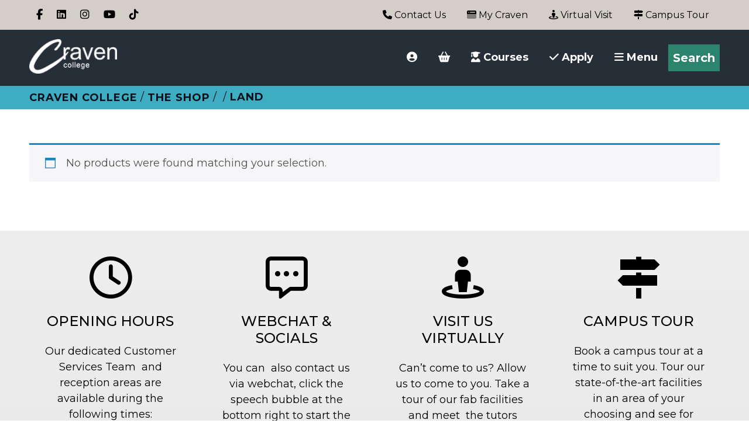

--- FILE ---
content_type: text/html; charset=UTF-8
request_url: https://shop.craven-college.ac.uk/product-tag/land/
body_size: 11832
content:
<!DOCTYPE HTML>
<html lang="en-US">
<head>
    <meta http-equiv="X-UA-Compatible" content="IE=edge" />
	<meta charset="UTF-8" />
    <meta name="viewport" content="width=device-width, initial-scale=1, shrink-to-fit=no">
	<meta name="description" content="Craven College - enriching lives through learning">
	<meta name="keywords" content="Craven College, further education, higher education, degrees, apprenticeships">
	<meta name="author" content="Craven College">
    <title>Land - Craven College Shop</title>
	<meta name='robots' content='index, follow, max-image-preview:large, max-snippet:-1, max-video-preview:-1' />
<script id="cookieyes" src="https://cdn-cookieyes.com/client_data/0b9b93d796180b49f5bdb8f6/script.js"></script>
	<!-- This site is optimized with the Yoast SEO plugin v26.8 - https://yoast.com/product/yoast-seo-wordpress/ -->
	<link rel="canonical" href="https://shop.craven-college.ac.uk/product-tag/land/" />
	<meta property="og:locale" content="en_US" />
	<meta property="og:type" content="article" />
	<meta property="og:title" content="Land - Craven College Shop" />
	<meta property="og:url" content="https://shop.craven-college.ac.uk/product-tag/land/" />
	<meta property="og:site_name" content="Craven College Shop" />
	<meta name="twitter:card" content="summary_large_image" />
	<meta name="twitter:site" content="@cravencollege" />
	<script type="application/ld+json" class="yoast-schema-graph">{"@context":"https://schema.org","@graph":[{"@type":"CollectionPage","@id":"https://shop.craven-college.ac.uk/product-tag/land/","url":"https://shop.craven-college.ac.uk/product-tag/land/","name":"Land - Craven College Shop","isPartOf":{"@id":"https://shop.craven-college.ac.uk/#website"},"breadcrumb":{"@id":"https://shop.craven-college.ac.uk/product-tag/land/#breadcrumb"},"inLanguage":"en-US"},{"@type":"BreadcrumbList","@id":"https://shop.craven-college.ac.uk/product-tag/land/#breadcrumb","itemListElement":[{"@type":"ListItem","position":1,"name":"Home","item":"https://shop.craven-college.ac.uk/"},{"@type":"ListItem","position":2,"name":"Land"}]},{"@type":"WebSite","@id":"https://shop.craven-college.ac.uk/#website","url":"https://shop.craven-college.ac.uk/","name":"Craven College Shop","description":"The Shop","potentialAction":[{"@type":"SearchAction","target":{"@type":"EntryPoint","urlTemplate":"https://shop.craven-college.ac.uk/?s={search_term_string}"},"query-input":{"@type":"PropertyValueSpecification","valueRequired":true,"valueName":"search_term_string"}}],"inLanguage":"en-US"}]}</script>
	<!-- / Yoast SEO plugin. -->


<link rel='dns-prefetch' href='//cdn.jsdelivr.net' />
<link rel='dns-prefetch' href='//kit.fontawesome.com' />
		<style>
			.lazyload,
			.lazyloading {
				max-width: 100%;
			}
		</style>
		<style id='wp-img-auto-sizes-contain-inline-css'>
img:is([sizes=auto i],[sizes^="auto," i]){contain-intrinsic-size:3000px 1500px}
/*# sourceURL=wp-img-auto-sizes-contain-inline-css */
</style>
<style id='wp-block-library-inline-css'>
:root{--wp-block-synced-color:#7a00df;--wp-block-synced-color--rgb:122,0,223;--wp-bound-block-color:var(--wp-block-synced-color);--wp-editor-canvas-background:#ddd;--wp-admin-theme-color:#007cba;--wp-admin-theme-color--rgb:0,124,186;--wp-admin-theme-color-darker-10:#006ba1;--wp-admin-theme-color-darker-10--rgb:0,107,160.5;--wp-admin-theme-color-darker-20:#005a87;--wp-admin-theme-color-darker-20--rgb:0,90,135;--wp-admin-border-width-focus:2px}@media (min-resolution:192dpi){:root{--wp-admin-border-width-focus:1.5px}}.wp-element-button{cursor:pointer}:root .has-very-light-gray-background-color{background-color:#eee}:root .has-very-dark-gray-background-color{background-color:#313131}:root .has-very-light-gray-color{color:#eee}:root .has-very-dark-gray-color{color:#313131}:root .has-vivid-green-cyan-to-vivid-cyan-blue-gradient-background{background:linear-gradient(135deg,#00d084,#0693e3)}:root .has-purple-crush-gradient-background{background:linear-gradient(135deg,#34e2e4,#4721fb 50%,#ab1dfe)}:root .has-hazy-dawn-gradient-background{background:linear-gradient(135deg,#faaca8,#dad0ec)}:root .has-subdued-olive-gradient-background{background:linear-gradient(135deg,#fafae1,#67a671)}:root .has-atomic-cream-gradient-background{background:linear-gradient(135deg,#fdd79a,#004a59)}:root .has-nightshade-gradient-background{background:linear-gradient(135deg,#330968,#31cdcf)}:root .has-midnight-gradient-background{background:linear-gradient(135deg,#020381,#2874fc)}:root{--wp--preset--font-size--normal:16px;--wp--preset--font-size--huge:42px}.has-regular-font-size{font-size:1em}.has-larger-font-size{font-size:2.625em}.has-normal-font-size{font-size:var(--wp--preset--font-size--normal)}.has-huge-font-size{font-size:var(--wp--preset--font-size--huge)}.has-text-align-center{text-align:center}.has-text-align-left{text-align:left}.has-text-align-right{text-align:right}.has-fit-text{white-space:nowrap!important}#end-resizable-editor-section{display:none}.aligncenter{clear:both}.items-justified-left{justify-content:flex-start}.items-justified-center{justify-content:center}.items-justified-right{justify-content:flex-end}.items-justified-space-between{justify-content:space-between}.screen-reader-text{border:0;clip-path:inset(50%);height:1px;margin:-1px;overflow:hidden;padding:0;position:absolute;width:1px;word-wrap:normal!important}.screen-reader-text:focus{background-color:#ddd;clip-path:none;color:#444;display:block;font-size:1em;height:auto;left:5px;line-height:normal;padding:15px 23px 14px;text-decoration:none;top:5px;width:auto;z-index:100000}html :where(.has-border-color){border-style:solid}html :where([style*=border-top-color]){border-top-style:solid}html :where([style*=border-right-color]){border-right-style:solid}html :where([style*=border-bottom-color]){border-bottom-style:solid}html :where([style*=border-left-color]){border-left-style:solid}html :where([style*=border-width]){border-style:solid}html :where([style*=border-top-width]){border-top-style:solid}html :where([style*=border-right-width]){border-right-style:solid}html :where([style*=border-bottom-width]){border-bottom-style:solid}html :where([style*=border-left-width]){border-left-style:solid}html :where(img[class*=wp-image-]){height:auto;max-width:100%}:where(figure){margin:0 0 1em}html :where(.is-position-sticky){--wp-admin--admin-bar--position-offset:var(--wp-admin--admin-bar--height,0px)}@media screen and (max-width:600px){html :where(.is-position-sticky){--wp-admin--admin-bar--position-offset:0px}}

/*# sourceURL=wp-block-library-inline-css */
</style><link rel='stylesheet' id='wc-blocks-style-css' href='https://shop.craven-college.ac.uk/wp-content/plugins/woocommerce/assets/client/blocks/wc-blocks.css' media='all' />
<style id='global-styles-inline-css'>
:root{--wp--preset--aspect-ratio--square: 1;--wp--preset--aspect-ratio--4-3: 4/3;--wp--preset--aspect-ratio--3-4: 3/4;--wp--preset--aspect-ratio--3-2: 3/2;--wp--preset--aspect-ratio--2-3: 2/3;--wp--preset--aspect-ratio--16-9: 16/9;--wp--preset--aspect-ratio--9-16: 9/16;--wp--preset--color--black: #000000;--wp--preset--color--cyan-bluish-gray: #abb8c3;--wp--preset--color--white: #ffffff;--wp--preset--color--pale-pink: #f78da7;--wp--preset--color--vivid-red: #cf2e2e;--wp--preset--color--luminous-vivid-orange: #ff6900;--wp--preset--color--luminous-vivid-amber: #fcb900;--wp--preset--color--light-green-cyan: #7bdcb5;--wp--preset--color--vivid-green-cyan: #00d084;--wp--preset--color--pale-cyan-blue: #8ed1fc;--wp--preset--color--vivid-cyan-blue: #0693e3;--wp--preset--color--vivid-purple: #9b51e0;--wp--preset--gradient--vivid-cyan-blue-to-vivid-purple: linear-gradient(135deg,rgb(6,147,227) 0%,rgb(155,81,224) 100%);--wp--preset--gradient--light-green-cyan-to-vivid-green-cyan: linear-gradient(135deg,rgb(122,220,180) 0%,rgb(0,208,130) 100%);--wp--preset--gradient--luminous-vivid-amber-to-luminous-vivid-orange: linear-gradient(135deg,rgb(252,185,0) 0%,rgb(255,105,0) 100%);--wp--preset--gradient--luminous-vivid-orange-to-vivid-red: linear-gradient(135deg,rgb(255,105,0) 0%,rgb(207,46,46) 100%);--wp--preset--gradient--very-light-gray-to-cyan-bluish-gray: linear-gradient(135deg,rgb(238,238,238) 0%,rgb(169,184,195) 100%);--wp--preset--gradient--cool-to-warm-spectrum: linear-gradient(135deg,rgb(74,234,220) 0%,rgb(151,120,209) 20%,rgb(207,42,186) 40%,rgb(238,44,130) 60%,rgb(251,105,98) 80%,rgb(254,248,76) 100%);--wp--preset--gradient--blush-light-purple: linear-gradient(135deg,rgb(255,206,236) 0%,rgb(152,150,240) 100%);--wp--preset--gradient--blush-bordeaux: linear-gradient(135deg,rgb(254,205,165) 0%,rgb(254,45,45) 50%,rgb(107,0,62) 100%);--wp--preset--gradient--luminous-dusk: linear-gradient(135deg,rgb(255,203,112) 0%,rgb(199,81,192) 50%,rgb(65,88,208) 100%);--wp--preset--gradient--pale-ocean: linear-gradient(135deg,rgb(255,245,203) 0%,rgb(182,227,212) 50%,rgb(51,167,181) 100%);--wp--preset--gradient--electric-grass: linear-gradient(135deg,rgb(202,248,128) 0%,rgb(113,206,126) 100%);--wp--preset--gradient--midnight: linear-gradient(135deg,rgb(2,3,129) 0%,rgb(40,116,252) 100%);--wp--preset--font-size--small: 13px;--wp--preset--font-size--medium: 20px;--wp--preset--font-size--large: 36px;--wp--preset--font-size--x-large: 42px;--wp--preset--spacing--20: 0.44rem;--wp--preset--spacing--30: 0.67rem;--wp--preset--spacing--40: 1rem;--wp--preset--spacing--50: 1.5rem;--wp--preset--spacing--60: 2.25rem;--wp--preset--spacing--70: 3.38rem;--wp--preset--spacing--80: 5.06rem;--wp--preset--shadow--natural: 6px 6px 9px rgba(0, 0, 0, 0.2);--wp--preset--shadow--deep: 12px 12px 50px rgba(0, 0, 0, 0.4);--wp--preset--shadow--sharp: 6px 6px 0px rgba(0, 0, 0, 0.2);--wp--preset--shadow--outlined: 6px 6px 0px -3px rgb(255, 255, 255), 6px 6px rgb(0, 0, 0);--wp--preset--shadow--crisp: 6px 6px 0px rgb(0, 0, 0);}:where(.is-layout-flex){gap: 0.5em;}:where(.is-layout-grid){gap: 0.5em;}body .is-layout-flex{display: flex;}.is-layout-flex{flex-wrap: wrap;align-items: center;}.is-layout-flex > :is(*, div){margin: 0;}body .is-layout-grid{display: grid;}.is-layout-grid > :is(*, div){margin: 0;}:where(.wp-block-columns.is-layout-flex){gap: 2em;}:where(.wp-block-columns.is-layout-grid){gap: 2em;}:where(.wp-block-post-template.is-layout-flex){gap: 1.25em;}:where(.wp-block-post-template.is-layout-grid){gap: 1.25em;}.has-black-color{color: var(--wp--preset--color--black) !important;}.has-cyan-bluish-gray-color{color: var(--wp--preset--color--cyan-bluish-gray) !important;}.has-white-color{color: var(--wp--preset--color--white) !important;}.has-pale-pink-color{color: var(--wp--preset--color--pale-pink) !important;}.has-vivid-red-color{color: var(--wp--preset--color--vivid-red) !important;}.has-luminous-vivid-orange-color{color: var(--wp--preset--color--luminous-vivid-orange) !important;}.has-luminous-vivid-amber-color{color: var(--wp--preset--color--luminous-vivid-amber) !important;}.has-light-green-cyan-color{color: var(--wp--preset--color--light-green-cyan) !important;}.has-vivid-green-cyan-color{color: var(--wp--preset--color--vivid-green-cyan) !important;}.has-pale-cyan-blue-color{color: var(--wp--preset--color--pale-cyan-blue) !important;}.has-vivid-cyan-blue-color{color: var(--wp--preset--color--vivid-cyan-blue) !important;}.has-vivid-purple-color{color: var(--wp--preset--color--vivid-purple) !important;}.has-black-background-color{background-color: var(--wp--preset--color--black) !important;}.has-cyan-bluish-gray-background-color{background-color: var(--wp--preset--color--cyan-bluish-gray) !important;}.has-white-background-color{background-color: var(--wp--preset--color--white) !important;}.has-pale-pink-background-color{background-color: var(--wp--preset--color--pale-pink) !important;}.has-vivid-red-background-color{background-color: var(--wp--preset--color--vivid-red) !important;}.has-luminous-vivid-orange-background-color{background-color: var(--wp--preset--color--luminous-vivid-orange) !important;}.has-luminous-vivid-amber-background-color{background-color: var(--wp--preset--color--luminous-vivid-amber) !important;}.has-light-green-cyan-background-color{background-color: var(--wp--preset--color--light-green-cyan) !important;}.has-vivid-green-cyan-background-color{background-color: var(--wp--preset--color--vivid-green-cyan) !important;}.has-pale-cyan-blue-background-color{background-color: var(--wp--preset--color--pale-cyan-blue) !important;}.has-vivid-cyan-blue-background-color{background-color: var(--wp--preset--color--vivid-cyan-blue) !important;}.has-vivid-purple-background-color{background-color: var(--wp--preset--color--vivid-purple) !important;}.has-black-border-color{border-color: var(--wp--preset--color--black) !important;}.has-cyan-bluish-gray-border-color{border-color: var(--wp--preset--color--cyan-bluish-gray) !important;}.has-white-border-color{border-color: var(--wp--preset--color--white) !important;}.has-pale-pink-border-color{border-color: var(--wp--preset--color--pale-pink) !important;}.has-vivid-red-border-color{border-color: var(--wp--preset--color--vivid-red) !important;}.has-luminous-vivid-orange-border-color{border-color: var(--wp--preset--color--luminous-vivid-orange) !important;}.has-luminous-vivid-amber-border-color{border-color: var(--wp--preset--color--luminous-vivid-amber) !important;}.has-light-green-cyan-border-color{border-color: var(--wp--preset--color--light-green-cyan) !important;}.has-vivid-green-cyan-border-color{border-color: var(--wp--preset--color--vivid-green-cyan) !important;}.has-pale-cyan-blue-border-color{border-color: var(--wp--preset--color--pale-cyan-blue) !important;}.has-vivid-cyan-blue-border-color{border-color: var(--wp--preset--color--vivid-cyan-blue) !important;}.has-vivid-purple-border-color{border-color: var(--wp--preset--color--vivid-purple) !important;}.has-vivid-cyan-blue-to-vivid-purple-gradient-background{background: var(--wp--preset--gradient--vivid-cyan-blue-to-vivid-purple) !important;}.has-light-green-cyan-to-vivid-green-cyan-gradient-background{background: var(--wp--preset--gradient--light-green-cyan-to-vivid-green-cyan) !important;}.has-luminous-vivid-amber-to-luminous-vivid-orange-gradient-background{background: var(--wp--preset--gradient--luminous-vivid-amber-to-luminous-vivid-orange) !important;}.has-luminous-vivid-orange-to-vivid-red-gradient-background{background: var(--wp--preset--gradient--luminous-vivid-orange-to-vivid-red) !important;}.has-very-light-gray-to-cyan-bluish-gray-gradient-background{background: var(--wp--preset--gradient--very-light-gray-to-cyan-bluish-gray) !important;}.has-cool-to-warm-spectrum-gradient-background{background: var(--wp--preset--gradient--cool-to-warm-spectrum) !important;}.has-blush-light-purple-gradient-background{background: var(--wp--preset--gradient--blush-light-purple) !important;}.has-blush-bordeaux-gradient-background{background: var(--wp--preset--gradient--blush-bordeaux) !important;}.has-luminous-dusk-gradient-background{background: var(--wp--preset--gradient--luminous-dusk) !important;}.has-pale-ocean-gradient-background{background: var(--wp--preset--gradient--pale-ocean) !important;}.has-electric-grass-gradient-background{background: var(--wp--preset--gradient--electric-grass) !important;}.has-midnight-gradient-background{background: var(--wp--preset--gradient--midnight) !important;}.has-small-font-size{font-size: var(--wp--preset--font-size--small) !important;}.has-medium-font-size{font-size: var(--wp--preset--font-size--medium) !important;}.has-large-font-size{font-size: var(--wp--preset--font-size--large) !important;}.has-x-large-font-size{font-size: var(--wp--preset--font-size--x-large) !important;}
/*# sourceURL=global-styles-inline-css */
</style>

<style id='classic-theme-styles-inline-css'>
/*! This file is auto-generated */
.wp-block-button__link{color:#fff;background-color:#32373c;border-radius:9999px;box-shadow:none;text-decoration:none;padding:calc(.667em + 2px) calc(1.333em + 2px);font-size:1.125em}.wp-block-file__button{background:#32373c;color:#fff;text-decoration:none}
/*# sourceURL=/wp-includes/css/classic-themes.min.css */
</style>
<link rel='stylesheet' id='wapf-frontend-css-css' href='https://shop.craven-college.ac.uk/wp-content/plugins/advanced-product-fields-for-woocommerce/assets/css/frontend.min.css' media='all' />
<link rel='stylesheet' id='taxonomy-image-plugin-public-css' href='https://shop.craven-college.ac.uk/wp-content/plugins/taxonomy-images/css/style.css' media='screen' />
<link rel='stylesheet' id='woocommerce-layout-css' href='https://shop.craven-college.ac.uk/wp-content/plugins/woocommerce/assets/css/woocommerce-layout.css' media='all' />
<link rel='stylesheet' id='woocommerce-smallscreen-css' href='https://shop.craven-college.ac.uk/wp-content/plugins/woocommerce/assets/css/woocommerce-smallscreen.css' media='only screen and (max-width: 768px)' />
<link rel='stylesheet' id='woocommerce-general-css' href='https://shop.craven-college.ac.uk/wp-content/plugins/woocommerce/assets/css/woocommerce.css' media='all' />
<style id='woocommerce-inline-inline-css'>
.woocommerce form .form-row .required { visibility: visible; }
/*# sourceURL=woocommerce-inline-inline-css */
</style>
<link rel='stylesheet' id='bootstrap-css' href='https://cdn.jsdelivr.net/npm/bootstrap@5.3.7/dist/css/bootstrap.min.css' media='all' />
<link rel='stylesheet' id='slick-css-css' href='https://shop.craven-college.ac.uk/wp-content/themes/cravencollege/css/slick.css' media='all' />
<link rel='stylesheet' id='cc-css' href='https://shop.craven-college.ac.uk/wp-content/themes/cravencollege/css/style.css' media='all' />
<script src="https://shop.craven-college.ac.uk/wp-includes/js/jquery/jquery.min.js" id="jquery-core-js"></script>
<script src="https://shop.craven-college.ac.uk/wp-includes/js/jquery/jquery-migrate.min.js" id="jquery-migrate-js"></script>
<script src="https://shop.craven-college.ac.uk/wp-content/plugins/woocommerce/assets/js/jquery-blockui/jquery.blockUI.min.js" id="wc-jquery-blockui-js" defer data-wp-strategy="defer"></script>
<script id="wc-add-to-cart-js-extra">
var wc_add_to_cart_params = {"ajax_url":"/wp-admin/admin-ajax.php","wc_ajax_url":"/?wc-ajax=%%endpoint%%","i18n_view_cart":"View basket","cart_url":"https://shop.craven-college.ac.uk/basket/","is_cart":"","cart_redirect_after_add":"yes"};
//# sourceURL=wc-add-to-cart-js-extra
</script>
<script src="https://shop.craven-college.ac.uk/wp-content/plugins/woocommerce/assets/js/frontend/add-to-cart.min.js" id="wc-add-to-cart-js" defer data-wp-strategy="defer"></script>
<script src="https://shop.craven-college.ac.uk/wp-content/plugins/woocommerce/assets/js/js-cookie/js.cookie.min.js" id="wc-js-cookie-js" defer data-wp-strategy="defer"></script>
<script id="woocommerce-js-extra">
var woocommerce_params = {"ajax_url":"/wp-admin/admin-ajax.php","wc_ajax_url":"/?wc-ajax=%%endpoint%%","i18n_password_show":"Show password","i18n_password_hide":"Hide password"};
//# sourceURL=woocommerce-js-extra
</script>
<script src="https://shop.craven-college.ac.uk/wp-content/plugins/woocommerce/assets/js/frontend/woocommerce.min.js" id="woocommerce-js" defer data-wp-strategy="defer"></script>
		<script>
			document.documentElement.className = document.documentElement.className.replace('no-js', 'js');
		</script>
				<style>
			.no-js img.lazyload {
				display: none;
			}

			figure.wp-block-image img.lazyloading {
				min-width: 150px;
			}

			.lazyload,
			.lazyloading {
				--smush-placeholder-width: 100px;
				--smush-placeholder-aspect-ratio: 1/1;
				width: var(--smush-image-width, var(--smush-placeholder-width)) !important;
				aspect-ratio: var(--smush-image-aspect-ratio, var(--smush-placeholder-aspect-ratio)) !important;
			}

						.lazyload, .lazyloading {
				opacity: 0;
			}

			.lazyloaded {
				opacity: 1;
				transition: opacity 400ms;
				transition-delay: 0ms;
			}

					</style>
			<noscript><style>.woocommerce-product-gallery{ opacity: 1 !important; }</style></noscript>
	<link rel="icon" href="https://shop.craven-college.ac.uk/wp-content/uploads/2019/04/favicon.png" sizes="32x32" />
<link rel="icon" href="https://shop.craven-college.ac.uk/wp-content/uploads/2019/04/favicon.png" sizes="192x192" />
<link rel="apple-touch-icon" href="https://shop.craven-college.ac.uk/wp-content/uploads/2019/04/favicon.png" />
<meta name="msapplication-TileImage" content="https://shop.craven-college.ac.uk/wp-content/uploads/2019/04/favicon.png" />
<script>
    window._ddgChatConfig = {
        apiSpace: 'e479d00c-32a4-4e47-b784-62a9693e278d',
        urlBase: 'https://webchat.dotdigital.com'
        
    };
    (function(d, s, id){
        var js, cjs = d.getElementsByTagName(s)[0];
        if (d.getElementById(id)) {return;}
        js = d.createElement(s); js.id = id;
        js.src = 'https://webchat.dotdigital.com/widget/bootstrap.js';
        cjs.parentNode.insertBefore(js, cjs);
    }(document, 'script', 'ddg-chat-widget'));
</script>
</head>
<body class="archive tax-product_tag term-land term-414 wp-theme-cravencollege theme-cravencollege woocommerce woocommerce-page">


<a class="skip-main d-print-none" href="#content">Skip to main content</a>

<!-- Navbar-->
<nav class="navbar navbar-expand-lg navbar-light new_grey d-none d-lg-block d-print-none">
	<div class="container-fluid justify-content-between">
	<ul class="navbar-nav flex-row d-none d-md-flex">
		 <li class="nav-item p-1"><a href="https://www.facebook.com/cravencollege" class="social-icon nav-link">
					<span><span class="sr-only">Facebook</span>
					<i class="fab fa-facebook-f"></i>
					</span></a>
				</li> <li class="nav-item p-1"><a href="https://www.linkedin.com/school/craven-college" class="social-icon nav-link">
					<span><span class="sr-only">LinkedIn</span>
					<i class="fab fa-linkedin"></i>
					</span></a>
				</li> <li class="nav-item p-1"><a href="https://www.instagram.com/cravencollege/" class="social-icon nav-link">
					<span><span class="sr-only">Instagram</span>
					<i class="fab fa-instagram"></i>
					</span></a>
				</li> <li class="nav-item p-1"><a href="https://www.youtube.com/user/cravencollegeskipton" class="social-icon nav-link">
					<span><span class="sr-only">Youtube</span>
					<i class="fab fa-youtube"></i>
					</span></a>
				</li> <li class="nav-item p-1"><a href="https://www.tiktok.com/@cravencollege?" class="social-icon nav-link">
					<span><span class="sr-only">TikTok</span>
					<i class="fab fa-tiktok"></i>
					</span></a>
				</li>				
	</ul>
    <!-- Right elements -->
    <ul class="navbar-nav flex-row top-header-links">
		<li class="nav-item"><a class="nav-link" href="https://www.craven-college.ac.uk/contact"><i class="fa-solid fa-phone"></i> Contact Us</a></li>
		<li class="nav-item"><a class="nav-link" href="https://craven.myday.cloud"><i class="fad fa-browser"></i> My Craven</a></li>
		<!--<li class="nav-item"><a class="nav-link" href="https://www.craven-college.ac.uk/covid-19"><i class="fas fa-chart-network"></i> Coronavirus Update</a></li>-->
		<li class="nav-item"><a class="nav-link" href="https://www.craven-college.ac.uk/virtual-tour"><i class="fas fa-street-view"></i> Virtual Visit</a></li>
		<li class="nav-item"><a class="nav-link" href="https://www.craven-college.ac.uk/event-registration/?eid=80"><i class="fas fa-map-signs"></i> Campus Tour</a></li>
    </ul>
    <!-- Right elements -->
  </div>
</nav>
<!-- Navbar -->

<div class="container-fluid black_background shadow main-nav-position">
<nav class="navbar navbar-expand-lg navbar-dark pt-3 pb-3">
<a class="navbar-brand" href="/"><img data-src="https://www.craven-college.ac.uk/assets/1.0.0/cropped-craven_college_white-2-2-1.png" width="150" height="59" alt="Craven College The Shop" src="[data-uri]" class="lazyload" style="--smush-placeholder-width: 150px; --smush-placeholder-aspect-ratio: 150/59;" /></a>

  <button class="navbar-toggler" type="button" data-toggle="collapse" data-target="#navbarSupportedContent1" aria-controls="navbarSupportedContent" aria-expanded="false" aria-label="Toggle navigation">
    <span class="navbar-toggler-icon"></span>
  </button>

  <div class="collapse navbar-collapse main-links d-none d-lg-block d-print-none" id="navbarSupportedContent">
	  <ul class="navbar-nav ms-auto ms-auto">
		  <li class="nav-item"><a class="nav-link" href="https://www.craven-college.ac.uk/login"><span><span class="sr-only">Account</span><i class="fas fa-user-circle"></i></span></a></li>
		  <li class="nav-item"><a class="nav-link" href="https://shop.craven-college.ac.uk/basket/"><span><span class="sr-only">Basket</span><i class="fa-solid fa-basket-shopping"></i></span></a></li>
		  <li class="nav-item"><a class="nav-link" href="https://www.craven-college.ac.uk/subjects"><i class="fas fa-user-graduate fa-1x"></i> Courses</a></li>
		  <li class="nav-item"><a class="nav-link" href="https://www.craven-college.ac.uk/apply"><i class="fas fa-check fa-1x"></i> Apply</a></li>
		  <li class="nav-item"><a class="nav-link toggle-newnav" href="#" id="togglemainmenu"><i class="fas fa-bars fa-1x"></i> Menu</a></li>
    </ul>
	  <!--<form role="search" method="get" action="https://www.craven-college.ac.uk/index.php" class="form-inline my-2 my-lg-0">
		  <div class="form-group">
			  <div class="input-group">
				  <label id="home-course-search" class=" sr-only" for="s">Search</label>
				  <input type="text" class="form-control" placeholder="Search" id="s" name="s">
				  <input type="hidden" class="form-control" placeholder="Search" id="_search" name="_search">
				  				  <div class="input-group-btn"><button class="btn btn-" type="submit">Search</button></div>
			  </div>
		  </div>
	  </form>-->
	  <a href="https://www.craven-college.ac.uk/index.php?s=" class="input-group-btn btn btn-green">Search</a>

  </div>
</nav>
</div>

<div id="megamenu">
    <div class="container-fluid d-flex h-100 pt-md-2 pb-md-2">
	<div class="row justify-content-center align-self-center w-100 mt-2 mb-2 mt-md-1 mb-md-1">
    <div class="col-md-4">

	<div class="green_font mt-3 h3 d-block d-lg-none"><a class="green_font" href="https://www.craven-college.ac.uk/login">My Account</a></div>
	<div class="green_font mt-3 h3 d-block d-lg-none"><a class="green_font" href="https://shop.craven-college.ac.uk/basket/">Basket</a></div>
        <div class="green_font mt-3 h3"><a class="green_font" href="https://www.craven-college.ac.uk/index.php?s=">Search</a></div>
        <div class="green_font mt-3 h3"><a class="green_font" href="https://www.craven-college.ac.uk">Craven College</a></div>
        <div class="green_font mt-3 h3"><a class="green_font" href="https://craven.myday.cloud">My Craven</a></div>
		<!--<div class="green_font mt-3 h3"><a class="green_font" href="https://www.craven-college.ac.uk/covid-19">Covid-19 Update</a></div>-->
        <div class="green_font mt-3 h3"><a class="green_font" href="https://www.craven-college.ac.uk/login">Login</a></div>
        <div class="green_font mt-3 h3"><a class="green_font" href="https://www.craven-college.ac.uk/subjects">Course Search</a></div>
        <ul>
            <li><a href="https://www.craven-college.ac.uk/school-leavers">School Leavers</a></li>
            <li><a href="https://www.craven-college.ac.uk/t-levels">T-Levels</a></li>
            <li><a href="https://www.craven-college.ac.uk/vocational">Vocational</a></li>
            <li><a href="https://www.craven-college.ac.uk/apprenticeships">Apprenticeships</a></li>
            <li><a href="https://www.craven-college.ac.uk/access-to-he">Access to HE</a></li>
            <li><a href="https://www.craven-college.ac.uk/degrees">Degrees</a></li>
            <li><a href="https://www.craven-college.ac.uk/part-time">Part-Time</a></li>
            <!--<li><a href="https://www.craven-college.ac.uk/part-time">Part-Time</a></li>-->
            <li><a href="https://www.craven-college.ac.uk/distance-learning">Distance Learning</a></li>
			<!--<li><a href="https://www.craven-college.ac.uk/january-2024-courses">January 2024 Courses</a></li>-->
        </ul>
        <!--<div class="green_font mt-3 h3"><a class="green_font" href="https://www.craven-college.ac.uk/enrolment">Enrolment</a></div>-->
        <!--<ul>
            <li><a href="https://www.craven-college.ac.uk/enrolment">School Leavers Enrolment</a></li>
            <li><a href="https://enrolments.craven-college.ac.uk">Pre-enrol Online</a></li>
            <li><a href="https://www.craven-college.ac.uk/heenrolment">Degrees Enrolment</a></li>
        </ul>-->
        <div class="green_font mt-3 h3"><a class="green_font" href="https://www.craven-college.ac.uk/apply">Apply</a></div>
        <ul>
            <li><a href="https://apply.craven-college.ac.uk/">Full-Time Courses</a></li>
            <li><a href="https://www.craven-college.ac.uk/part-time">Part-Time Courses</a></li>
        </ul>
        <!--<div class="green_font mt-3 h3"><a class="green_font" href="https://www.craven-college.ac.uk/enrolment">Enrolment</a></div>-->
        <div class="green_font mt-3 h3"><a class="green_font" href="https://www.craven-college.ac.uk/events">Events</a></div>
        <div class="green_font mt-3 h3"><a class="green_font" href="https://www.craven-college.ac.uk/news">NEWS and VIDEOS</a></div>
    </div>
    <div class="col-md-4">
        <div class="green_font mt-3 h3"><a class="green_font" href="https://www.craven-college.ac.uk/student-life">Student Life</a></div>
        <ul>
            <li><a href="https://www.craven-college.ac.uk/student-life/support/">Support</a></li>
		<li><a href="https://www.craven-college.ac.uk/student-life/support/seekers-of-sanctuary/">Seekers of Sanctuary</a></li>
            <li><a href="https://www.craven-college.ac.uk/student-life/support/travel-support/">Travel Support</a></li>
            <li><a href="https://www.craven-college.ac.uk/student-life/support/financial-support/">Financial Support</a></li>
            <li><a href="https://www.craven-college.ac.uk/student-life/support/send/">SEND</a></li>
            <li><a href="https://www.craven-college.ac.uk/student-life/careers/">Careers</a></li>
            <li><a href="https://www.craven-college.ac.uk/student-life/attendance/">Attendance</a></li>
        </ul>					

        <div class="green_font mt-3 h3"><a class="green_font" href="https://www.craven-college.ac.uk/the-college/">The College</a></div>
        <ul>
            <li><a href="https://www.craven-college.ac.uk/the-college/british-values/">British Values</a></li>
            <li><a href="https://www.craven-college.ac.uk/the-college/exam-assessment-results/">Exam and Assessment Results</a></li>
            <li><a href="https://www.craven-college.ac.uk/the-college/leadership-and-governance/">Governance and Leadership</a></li>
            <li><a href="https://www.craven-college.ac.uk/the-college/projects/">Projects</a></li>
            <li><a href="https://www.craven-college.ac.uk/the-college/strategic-plan/">Strategic Plan</a></li>
            <li><a href="https://www.craven-college.ac.uk/the-college/sustainability/">Sustainability</a></li>
            <li><a href="https://www.craven-college.ac.uk/reports-and-policies/">Reports and Policies</a></li>
	    <li><a href="https://www.craven-college.ac.uk/200-years/">History of Craven College</a></li>
        </ul>					
        <div class="green_font mt-3 h3"><a class="green_font" href="https://www.craven-college.ac.uk/jobs/">Jobs</a></div>
        <ul>
            <li><a href="https://www.craven-college.ac.uk/about-us/">About Us</a></li>
            <li><a href="https://www.craven-college.ac.uk/guidance-notes/">Guidance Notes</a></li>
            <li><a href="https://www.craven-college.ac.uk/staff-benefits/">Staff Benefits</a></li>
            <!--<li><a href="https://www.craven-college.ac.uk/governor-vacancies/">Governor Vacancies</a></li>--->
        </ul>
        <div class="green_font mt-3 h3"><a class="green_font" href="https://www.craven-college.ac.uk/schools">Schools</a></div>
    </div>
    <div class="col-md-4">
        <div class="green_font mt-3 h3"><a class="green_font" href="https://www.craven-college.ac.uk/parents/">Parents</a></div>
        <ul>
            <li><a href="https://www.craven-college.ac.uk/parents/term-dates/">Term Dates</a></li>
            <li><a href="https://www.craven-college.ac.uk/parents/exams/">Exam Information</a></li>
            <li><a href="https://www.craven-college.ac.uk/wp-content/uploads/2025/09/Parent-Handbook-2025.pdf">Parents’ Guide (PDF)</a></li>
            <li><a href="https://www.craven-college.ac.uk/parents/reporting-absence">Reporting Absence</a></li>
	<li><a href="https://www.craven-college.ac.uk/parents/proportal/">ProPortal - Parents</a></li>
        </ul>
        <div class="green_font mt-3 h3"><a class="green_font" href="https://www.craven-college.ac.uk/employers/">Employers</a></div>
        <ul>
            <li><a href="https://www.craven-college.ac.uk/employers/apprenticeships-for-employers/">Apprenticeships For Employers</a></li>
            <li><a href="https://www.craven-college.ac.uk/employers/work-experience/">Work Experience</a></li>
            <li><a href="https://www.tyrotraining.co.uk">Tyro Training</a></li>
        </ul>
        <div class="green_font mt-3 h3"><a class="green_font" href="https://www.craven-college.ac.uk/contact/">Contact</a></div>
        <ul>
            <li><a href="https://www.craven-college.ac.uk/virtual-tour">Virtual Visit</a></li>
            <li><a href="https://www.craven-college.ac.uk/event-registration/?eid=80">Campus Tour</a></li>
        </ul>
        <div class="green_font mt-3 h3"><a class="green_font" href="https://www.craven-college.ac.uk/other-sites/">Other Sites</a></div>
        <ul><li><a href="https://www.cravenarena.co.uk/" aria-label="Craven Arena">Craven Arena</a></li><li><a href="https://www.evolveripon.co.uk" aria-label="Evolve Ripon">Evolve Ripon</a></li><li><a href="https://www.tyrotraining.co.uk" aria-label="Tyro Training">Tyro Training</a></li><li><a href="https://www.theaviationacademy.co.uk" aria-label="The Aviation Academy">The Aviation Academy</a></li><li><a href="https://www.craven-college.ac.uk/style-academy" aria-label="Style Academy">Style Academy</a></li><li><a href="https://www.craven-college.ac.uk/the-3-peaks-bistro" aria-label="The 3 Peaks Bistro">The 3 Peaks Bistro</a></li><li><a href="https://www.craven-college.ac.uk/institute-of-technology" aria-label="Institute of Technology">Institute of Technology</a></li><li><a href="https://shop.craven-college.ac.uk" aria-label="The Shop">The Shop</a></li></ul>	</div>
</div>		
    </div>
</div>


<div id="content">

<div class="breadcrumb-shop breadcrumb-nav-wrapper ">
    <div class="container-fluid">
        <ul id="breadcrumbs" class="breadcrumbs"><li class="item-home"><a class="bread-link bread-home" href="https://www.craven-college.ac.uk" title="Craven College">Craven College</a></li><li class="separator separator-home"> / </li><li class="item-home"><a class="bread-link bread-home" href="https://shop.craven-college.ac.uk" title="The Shop title">The Shop</a></li><li class="separator separator-home"> / </li><li class="item-cat item-custom-post-type-"><a class="bread-cat bread-custom-post-type-" href="" title=" title"></a></li><li class="separator"> / </li><li class="item-current item-archive"><strong class="bread-current bread-archive">Land</strong></li></ul>    </div>
</div>

		
<div class="container-fluid">
</div>

	<div class="container-fluid pt-5 pb-5">
		
		
		
		
			<div class="woocommerce-no-products-found">
	
	<div class="woocommerce-info" role="status">
		No products were found matching your selection.	</div>
</div>

		
	
	</div>
<div id="myBtn" title="Go to top">
    <span class="sr-only">Scroll Up</span>
    <span class="fa-stack fa-2x">
        <i class="fas fa-circle fa-stack-2x green_font"></i>
        <i class="fas fa-chevron-up fa-stack-1x fa-inverse white_font"></i>
    </span>
</div>

<footer class="mobile-sticky-header bg-dgreen text-center p-2 pt-3 d-print-none">
  <div class="row">
      <div class="col"><a href="https://www.craven-college.ac.uk/apply"><i class="fas fa-check fa-2x"></i><br>Apply</a></div>
	  
          <div class="col"><a href="https://www.craven-college.ac.uk/subjects/aviation"><i class="fas fa-user-graduate fa-2x"></i><br>Courses</a></div>
	  
      <div class="col"><a href="https://www.craven-college.ac.uk/virtual-tour"><i class="fas fa-street-view fa-2x"></i><br>Virtual</a></div>
      <div class="col"><a href="https://www.craven-college.ac.uk/contact"><i class="fas fa-phone fa-2x"></i><br>Contact</a></div>
  </div>
</footer>

<div class="grey_background_gradiant"><div class="container-fluid cc-footer-container"><div class="row"><div class="col-md-6 col-xl-3 text-center"><div class="m-0 m-md-4 mb-5 mt-2 mb-md-0"><div><i class="fa-regular fa-clock fa-4x" aria-hidden="true"></i></div><div class="h4 mt-4 mb-4">Opening Hours</div><div><p>Our dedicated Customer Services Team&nbsp; and reception areas are available during the following times:</p>
<p>Monday – 8:30am – 5:00pm<br>
Tuesday – 8:30am – 5:00pm<br>
Wednesday – 8:30am – 5:00pm<br>
Thursday – 8:30am – 5:00pm<br>
Friday – 8:30am – 4:30pm</p>
<p><a href="mailto:customerservices@craven-college.ac.uk">customerservices@craven-college.ac.uk</a></p>
</div><div><a href="https://www.craven-college.ac.uk/parents/term-dates/" class="btn btn-green"><i class="fa-solid fa-calendar-days" aria-hidden="true"></i> Term Dates</a></div></div><hr class="hr-green-mobile"></div><div class="col-md-6 col-xl-3 text-center"><div class="m-0 m-md-4 mb-5 mt-2 mb-md-0"><div><i class="fa-regular fa-message-dots fa-4x" aria-hidden="true"></i></div><div class="h4 mt-4 mb-4">Webchat &amp; Socials</div><div><p>You can&nbsp; also contact us via webchat, click the speech bubble at the bottom right to start the chat. Available from 9am-3pm weekdays.</p>
<p>Or why not follow us for up-to-date information on our socials</p>
</div><ul> <li class="list-inline-item"><a href="https://twitter.com/cravencollege" class="social-icon">
                                <span class="social social-icon-footer"><span class="sr-only">Twitter</span>
                                <i class="fab fa-brands fa-x-twitter" aria-hidden="true"></i>
                                </span></a>
                            </li> <li class="list-inline-item"><a href="https://www.youtube.com/user/cravencollegeskipton" class="social-icon">
                                <span class="social social-icon-footer"><span class="sr-only">Youtube</span>
                                <i class="fab fa-youtube" aria-hidden="true"></i>
                                </span></a>
                            </li> <li class="list-inline-item"><a href="https://www.instagram.com/cravencollege/" class="social-icon">
                                <span class="social social-icon-footer"><span class="sr-only">Instagram</span>
                                <i class="fab fa-instagram" aria-hidden="true"></i>
                                </span></a>
                            </li> <li class="list-inline-item"><a href="https://www.linkedin.com/school/craven-college" class="social-icon">
                                <span class="social social-icon-footer"><span class="sr-only">LinkedIn</span>
                                <i class="fab fa-linkedin" aria-hidden="true"></i>
                                </span></a>
                            </li> <li class="list-inline-item"><a href="https://www.tiktok.com/@cravencollege?" class="social-icon">
                                <span class="social social-icon-footer"><span class="sr-only">TikTok</span>
                                <i class="fab fa-tiktok" aria-hidden="true"></i>
                                </span></a>
                            </li> <li class="list-inline-item"><a href="https://www.snapchat.com/add/cravencollege1" class="social-icon">
                                <span class="social social-icon-footer"><span class="sr-only">SnapChat</span>
                                <i class="fab fa-snapchat-ghost" aria-hidden="true"></i>
                                </span></a>
                            </li> <li class="list-inline-item"><a href="https://www.facebook.com/cravencollege" class="social-icon">
                                <span class="social social-icon-footer"><span class="sr-only">Facebook</span>
                                <i class="fab fa-facebook-f" aria-hidden="true"></i>
                                </span></a>
                            </li> <li class="list-inline-item"><a href="https://www.threads.net/@cravencollege" class="social-icon">
                                <span class="social social-icon-footer"><span class="sr-only">Threads</span>
                                <i class="fab fa-brands fa-threads" aria-hidden="true"></i>
                                </span></a>
                            </li></ul></div><hr class="hr-green-mobile"></div><div class="col-md-6 col-xl-3 text-center"><div class="m-0 m-md-4 mb-5 mt-2 mb-md-0"><div><i class="fa-sharp fa-solid fa-street-view fa-4x" aria-hidden="true"></i></div><div class="h4 mt-4 mb-4">Visit Us Virtually</div><div><p><span class="ui-provider gs b c d e f g h i j k l m n o p q r s t u v w x y z ab ac ae af ag ah ai aj ak" dir="ltr">Can’t come to us? Allow us to come to you. Take a tour of our fab facilities and meet&nbsp; the tutors along the way, all from the comfort of your own home!</span></p>
</div><div><a href="https://www.craven-college.ac.uk/virtual-tour" class="btn btn-green"><i class="fa-sharp fa-solid fa-house-building" aria-hidden="true"></i> See our Facilities</a></div></div><hr class="hr-green-mobile"></div><div class="col-md-6 col-xl-3 text-center"><div class="m-0 m-md-4 mb-5 mt-2 mb-md-0"><div><i class="fa-sharp fa-solid fa-signs-post fa-4x" aria-hidden="true"></i></div><div class="h4 mt-4 mb-4">Campus Tour</div><div><p>Book a campus tour at a time to suit you. Tour our state-of-the-art facilities in an area of your choosing and see for yourself what makes us so special.</p>
</div><div><a href="https://www.craven-college.ac.uk/event-registration/?eid=80" class="btn btn-green"><i class="fa-solid fa-location-arrow" aria-hidden="true"></i> Book a Tour</a></div></div><hr class="hr-green-mobile"></div></div></div></div>

	
<div class="grey_tint_background">
<div class="container-fluid">
	<footer class="py-5">
		<div class="row mb-3 mb-md-5">
		<div class="col-12 col-md-6 col-xl-3 mb-3 mb-md-3 text-center">
			<div>
				<div class="mySlidesfooter1">
					<img data-src="https://www.craven-college.ac.uk/assets/1.0.0/partners/WYCA_web.png" alt="WYCA partners" width="129" height="80" src="[data-uri]" class="lazyload" style="--smush-placeholder-width: 129px; --smush-placeholder-aspect-ratio: 129/80;" />
				</div>
				<div class="mySlidesfooter1">
					<img data-src="https://www.craven-college.ac.uk/assets/1.0.0/partners/LEP_web.png" alt="LEP partners" width="267" height="80" src="[data-uri]" class="lazyload" style="--smush-placeholder-width: 267px; --smush-placeholder-aspect-ratio: 267/80;" />
				</div>
				<div class="mySlidesfooter1">
					<img data-src="https://www.craven-college.ac.uk/assets/1.0.0/partners/DWP.png" alt="DWP partners" width="111" height="80" src="[data-uri]" class="lazyload" style="--smush-placeholder-width: 111px; --smush-placeholder-aspect-ratio: 111/80;" />
				</div>
				<div class="mySlidesfooter1">
					<img data-src="https://www.craven-college.ac.uk/assets/1.0.0/partners/HY.png" alt="HY partners" width="240" height="80" src="[data-uri]" class="lazyload" style="--smush-placeholder-width: 240px; --smush-placeholder-aspect-ratio: 240/80;" />
				</div>
			</div>
		</div>
		<div class="col-12 col-md-6 col-xl-3 mb-3 mb-md-3 text-center">
			<div>
				<div class="mySlidesfooter2">
					<img data-src="https://www.craven-college.ac.uk/assets/1.0.0/partners/love-colleges.png" alt="love-colleges partners" width="226" height="80" src="[data-uri]" class="lazyload" style="--smush-placeholder-width: 226px; --smush-placeholder-aspect-ratio: 226/80;" />
				</div>
				<div class="mySlidesfooter2">
					<img data-src="https://www.craven-college.ac.uk/assets/1.0.0/partners/QAA.png" alt="QAA partner" width="218" height="80" src="[data-uri]" class="lazyload" style="--smush-placeholder-width: 218px; --smush-placeholder-aspect-ratio: 218/80;" />
				</div>
				<div class="mySlidesfooter2">
					<img data-src="https://www.craven-college.ac.uk/assets/1.0.0/partners/Apprenticeships.png" alt="Apprenticeships partners" width="218" height="80" src="[data-uri]" class="lazyload" style="--smush-placeholder-width: 218px; --smush-placeholder-aspect-ratio: 218/80;" />
				</div>
				<div class="mySlidesfooter2">
					<img data-src="https://www.craven-college.ac.uk/assets/1.0.0/partners/edexcel.png" alt="edexcel partners" width="218" height="80" src="[data-uri]" class="lazyload" style="--smush-placeholder-width: 218px; --smush-placeholder-aspect-ratio: 218/80;" />
				</div>
			</div>
		</div>
		<div class="col-12 col-md-6 col-xl-3 mb-3 mb-md-3 text-center">
			<div>
				<div class="mySlidesfooter3">
					<img data-src="https://www.craven-college.ac.uk/assets/1.0.0/partners/OfS.png" alt="OfS partners" width="218" height="80" src="[data-uri]" class="lazyload" style="--smush-placeholder-width: 218px; --smush-placeholder-aspect-ratio: 218/80;" />
				</div>
				<div class="mySlidesfooter3">
					<img data-src="https://www.craven-college.ac.uk/assets/1.0.0/partners/IIP.png" alt="IIP partners" width="218" height="80" src="[data-uri]" class="lazyload" style="--smush-placeholder-width: 218px; --smush-placeholder-aspect-ratio: 218/80;" />
				</div>
				<div class="mySlidesfooter3">
					<img data-src="https://www.craven-college.ac.uk/assets/1.0.0/partners/Matrix.png" alt="Matrix partners" width="218" height="80" src="[data-uri]" class="lazyload" style="--smush-placeholder-width: 218px; --smush-placeholder-aspect-ratio: 218/80;" />
				</div>
				<div class="mySlidesfooter3">
					<img data-src="https://www.craven-college.ac.uk/assets/1.0.0/partners/AAT.png" alt="AAT partners" width="260" height="80" src="[data-uri]" class="lazyload" style="--smush-placeholder-width: 260px; --smush-placeholder-aspect-ratio: 260/80;" />
				</div>
			</div>
		</div>
		<div class="col-12 col-md-6 col-xl-3 mb-3 mb-md-3 text-center">
			<div>
				<div class="mySlidesfooter4">
					<img data-src="https://www.craven-college.ac.uk/assets/1.0.0/partners/UoH_Secondary_Brandmark_BLACK_RGB.png" alt="Hull partners" width="183" height="80" src="[data-uri]" class="lazyload" style="--smush-placeholder-width: 183px; --smush-placeholder-aspect-ratio: 183/80;" />
				</div>
				<div class="mySlidesfooter4">
					<img data-src="https://www.craven-college.ac.uk/assets/1.0.0/partners/ascentis.png" alt="ascentis partners" width="218" height="80" src="[data-uri]" class="lazyload" style="--smush-placeholder-width: 218px; --smush-placeholder-aspect-ratio: 218/80;" />
				</div>
				<div class="mySlidesfooter4">
					<img data-src="https://www.craven-college.ac.uk/assets/1.0.0/partners/RHS.png" alt="RHS" width="80" height="80" src="[data-uri]" class="lazyload" style="--smush-placeholder-width: 80px; --smush-placeholder-aspect-ratio: 80/80;" />
				</div>
				<div class="mySlidesfooter4">
					<img data-src="https://www.craven-college.ac.uk/assets/1.0.0/partners/QCSa.png" alt="QCSa partners" width="91" height="80" src="[data-uri]" class="lazyload" style="--smush-placeholder-width: 91px; --smush-placeholder-aspect-ratio: 91/80;" />
				</div>
			</div>
		</div>
		</div>
		
		<div class="border-top">
            <div class="row mt-3">
                <div class="col-md-9">
                    <div class="menu-privacy-links-container">
                    <ul id="menu-privacy-links" class="menu">
                        <li class="menu-item"><a href="https://www.craven-college.ac.uk/about-craven-college/accessibility-statement/">Accessibility Statement</a></li>
                        <li class="menu-item"><a href="https://www.craven-college.ac.uk/about-craven-college/privacy-notice/">Privacy Notice</a></li>
                        <li class="menu-item"><a href="https://www.craven-college.ac.uk/about-craven-college/third-parties/">Third Parties</a></li>
                        <li class="menu-item"><a href="https://www.craven-college.ac.uk/about-craven-college/freedom-of-information/">Freedom of Information</a></li>
                        <li class="menu-item"><a href="https://www.craven-college.ac.uk/about-craven-college/terms-and-conditions/">Terms and Conditions</a></li>
                       <li class="menu-item"><a href="https://www.craven-college.ac.uk/about-craven-college/cookies/">Cookies</a></li>
                    </ul>
                    </div>
                </div>
                <div class="col-md-3"><div class="copyright text-md-end text-lg-end ms-auto">Copyright © Craven College 2026</div></div>
            </div>
		</div>
	</footer>
</div>
</div>

</div><!-- END #CONTENT -->
<script>
	function Timer(fn, t) {
    var timerObj = setInterval(fn, t);

    this.stop = function() {
        if (timerObj) {
            clearInterval(timerObj);
            timerObj = null;
        }
        return this;
    }

    // start timer using current settings (if it's not already running)
    this.start = function() {
        if (!timerObj) {
            this.stop();
            timerObj = setInterval(fn, t);
        }
        return this;
    }

    // start with new or original interval, stop current interval
    this.reset = function(newT = t) {
        t = newT;
        return this.stop().start();
    }
}
var slideIndex2 = 1;
showDivs2(slideIndex2,"mySlidesfooter1");
showDivs2(slideIndex2,"mySlidesfooter2");
showDivs2(slideIndex2,"mySlidesfooter3");
showDivs2(slideIndex2,"mySlidesfooter4");

function currentDiv2(n, slider) {
	showDivs2(slideIndex2 = n, slider);
}

function showDivs2(n, slider) {
  var i;
  var x = document.getElementsByClassName(slider);
  if (n > x.length) {slideIndex2 = 1}
  if (n < 1) {slideIndex2 = x.length}
  for (i = 0; i < x.length; i++) {
     x[i].style.display = "none";  
  }
  x[slideIndex2-1].style.display = "block";  
}
	setInterval(function(){
}, 6000);
	
var timer = new Timer(function() {
    slideIndex2++;
    currentDiv2(slideIndex2,"mySlidesfooter1");
    currentDiv2(slideIndex2,"mySlidesfooter2");
    currentDiv2(slideIndex2,"mySlidesfooter3");
    currentDiv2(slideIndex2,"mySlidesfooter4");
}, 6000);
</script>

<script type="speculationrules">
{"prefetch":[{"source":"document","where":{"and":[{"href_matches":"/*"},{"not":{"href_matches":["/wp-*.php","/wp-admin/*","/wp-content/uploads/*","/wp-content/*","/wp-content/plugins/*","/wp-content/themes/cravencollege/*","/*\\?(.+)"]}},{"not":{"selector_matches":"a[rel~=\"nofollow\"]"}},{"not":{"selector_matches":".no-prefetch, .no-prefetch a"}}]},"eagerness":"conservative"}]}
</script>
<script>
              (function(e){
                  var el = document.createElement('script');
                  el.setAttribute('data-account', '2bVwhdL2Ue');
                  el.setAttribute('src', 'https://cdn.userway.org/widget.js');
                  document.body.appendChild(el);
                })();
              </script><script id="wapf-frontend-js-js-extra">
var wapf_config = {"page_type":"other"};
//# sourceURL=wapf-frontend-js-js-extra
</script>
<script src="https://shop.craven-college.ac.uk/wp-content/plugins/advanced-product-fields-for-woocommerce/assets/js/frontend.min.js" id="wapf-frontend-js-js"></script>
<script src="https://cdn.jsdelivr.net/npm/bootstrap@5.3.7/dist/js/bootstrap.bundle.min.js" id="bootstrap-js"></script>
<script src="https://shop.craven-college.ac.uk/wp-content/themes/cravencollege/js/slick.min.js" id="slick-js-js"></script>
<script src="https://shop.craven-college.ac.uk/wp-content/themes/cravencollege/js/all.js" id="all-js"></script>
<script src="https://shop.craven-college.ac.uk/wp-content/themes/cravencollege/js/megamenu.js" id="megamenu_js-js"></script>
<script src="https://kit.fontawesome.com/a2a835b067.js" id="font-awesome-js"></script>
<script id="smush-lazy-load-js-before">
var smushLazyLoadOptions = {"autoResizingEnabled":false,"autoResizeOptions":{"precision":5,"skipAutoWidth":true}};
//# sourceURL=smush-lazy-load-js-before
</script>
<script src="https://shop.craven-college.ac.uk/wp-content/plugins/wp-smushit/app/assets/js/smush-lazy-load.min.js" id="smush-lazy-load-js"></script>
<!-- Google Tag Manager -->
<script>
//if(jQuery.cookieBar('cookies')){
	(function(w,d,s,l,i){w[l]=w[l]||[];w[l].push({'gtm.start':
	new Date().getTime(),event:'gtm.js'});var f=d.getElementsByTagName(s)[0],
	j=d.createElement(s),dl=l!='dataLayer'?'&l='+l:'';j.async=true;j.src=
	'https://www.googletagmanager.com/gtm.js?id='+i+dl;f.parentNode.insertBefore(j,f);
	})(window,document,'script','dataLayer','GTM-T65FBHB');
//}
</script>
<!-- End Google Tag Manager -->
<!-- Google Tag Manager (noscript) -->
<noscript><iframe data-src="https://www.googletagmanager.com/ns.html?id=GTM-T65FBHB"
height="0" width="0" style="display:none;visibility:hidden" src="[data-uri]" class="lazyload" data-load-mode="1"></iframe></noscript>
<!-- End Google Tag Manager (noscript) -->

<script>
//if(jQuery.cookieBar('cookies')){
// Initiate Web Behaviour Tracking (this section MUST come prior any other dmPt calls)
// Do not change this DOTDIGITAL
(function(w,d,u,t,o,c){w['dmtrackingobjectname']=o;c=d.createElement(t);c.async=1;c.src=u;t=d.getElementsByTagName
(t)[0];t.parentNode.insertBefore(c,t);w[o]=w[o]||function(){(w[o].q=w[o].q||[]).push(arguments);};
})(window, document, '//static.trackedweb.net/js/_dmptv4.js', 'script', 'dmPt');
window.dmPt('create', 'DM-5501442466-01', 'craven-college.ac.uk,part-time.craven-college.ac.uk');
window.dmPt('track');
//}
</script>
</body>
</html>


--- FILE ---
content_type: text/css
request_url: https://shop.craven-college.ac.uk/wp-content/themes/cravencollege/css/style.css
body_size: 25085
content:
@import url('https://fonts.googleapis.com/css2?family=Montserrat:ital,wght@0,100..900;1,100..900&display=swap');

:root {
    --main-color: #2b846b;
    --leavers-color: #2b846b;
    --vocational-color: #22606D;
    --degrees-color: #8E2F52;
    --access-color: #624763;
    --app-color: #455054;
    --pt-color: #e69d45;
	--tlevels-color: #ef4828;
    --shop-color: #3EADC1;
    --aviation-color: #CC142E;
    --brasserie-color: #262E38;
    --styleacademy-bgcolor: #262d37;
    --styleacademy-textcolor: #c78c5f;
    --jobs-color: #613474;
    --equine-color: #D1B26A;
    --apply-color: #613474;
    --tyro-color: #4fa98f;
    --dl-color: #B6C266;
    --menubg-color: #d4cec9;
	--sidebar-color: #262e38;
	--hortic1-color: #DBD56E;
	--hortic2-color: #88AB75;
	--hortic3-color: #004238;
	--hortic4-color: #D4CEC9;
	--hortic5-color: #5D2A42;
	--bistro-color: #004f95;
}

html,
body {
  width: 100%;
  height: 100%;
}
body{
	color:#000000;
	font-family: 'Montserrat', sans-serif;
	font-size: 18px;
}
a {
	/*color: MidnightBlue;*/
	text-decoration:none;
	color:#000;
	font-weight:bold;
}
a:link { /*color: MidnightBlue;*/ /*text-decoration:none;*/ color:#000; }
a:visited { /*color: MidnightBlue;*/ /*text-decoration:none;*/ color:#000; }
a:hover { /*color: red;*/ text-decoration:underline; color:#000;}
a:active { /*color: red;*/ /*text-decoration:none;*/ color:#000; }
.btn:hover{ background-color:#3e3f3a;}
b, strong, label {
    font-weight: bold;
}
:focus { outline: 1px solid #FFFF00; }
.navbar-light .navbar-nav .nav-link {
    color: #000;
}
@media (max-width: 768px) {
    .h-100 {
        height: auto !important;
    }
}
.has-white-color a{
    color: #ffffff;
}
.wp-block-buttons.is-content-justification-center {
	text-align: center;
}
.nav-link:focus, .nav-link:hover, .nav-link {
    color: var(--sidebar-color);
}
.box-wrap{
	display:flex;
	align-items:center;
	justify-content:center;
}
.box{
	transition:.2s all; 
}
.box-wrap:hover .box{
	opacity:.8;
	box-shadow:none;
}
.box-wrap:hover .box:hover{
	opacity:1;
}
.course-cat-link:hover {
	text-decoration: none !important;
	/*text-transform: uppercase;*/
}
.course-cat-link span {
	cursor: pointer;
	display: inline-block;
	position: relative;
}
.course-cat-link span:after {
	content: '\00bb';
	position: absolute;
	opacity: 0;
	top: 0;
	right: -20px;
	transition: 0.5s;
	font-size: 25px;
}
.course-cat-link:hover span {
	padding-right: 20px;
}
.course-cat-link:hover span:after {
	opacity: 1;
	right: 0;
}
.course-cat-title{
    font-size: 19px;
}
.card, .card a{
	color: #000000;
}
.card a:hover {
	text-decoration: none !important;
}
ol, ul {
    list-style: none;
	padding:0;
}
video {
    width: 100%;
    height: auto;
    max-height: 100%;
}
#content ul{
	list-style:disc;
    margin-left: 20px;
}
.tribe-events-notices {
    color: #000000;
    text-shadow: 0;
}
.tribe-events .tribe-events-calendar-list__event-date-tag {
    width: 80px;
}
.tribe-common ul {
    list-style: none !important;
}
.tribe-events-pg-template {
	padding: 0px !important;
	margin: 0 auto !important;
    max-width: 100% !important;
	width: 100% !important;
    padding-right: 0px !important;
    padding-left: 0px !important;
}
@media screen and (min-width: 768px) {
.tribe-common img {
    max-width: 350px;
}
}
.tribe-block__venue {
    border: 0px;
}
.single-tribe_events .tribe-events-single-event-title {
	
}
.cc-single-event-title{
	font-size: 2.5em !important;
}
@media (min-width: 768px) {
    .tribe-events-meta-group {
        padding: var(--tec-spacer-7) 0 var(--tec-spacer-3);
        width: 50%;
    }
}
.event-date{
	font-size:18px;
}
.events-list #tribe-events-footer, .single-tribe_events #tribe-events-footer, .tribe-events-day #tribe-events-footer, .tribe-events-map #tribe-events-footer, .tribe-events-photo #tribe-events-footer {
    border-top: 0px solid #e5e5e5;
    padding-top: 2em;
}
.tribe-events-schedule__date, .tribe-events-schedule__time, #coursedescriptortitle {
	font-size:20px;
}
.tribe-events-schedule__all-day, .tribe-events-schedule__separator, .tribe-events-schedule__timezone {
    color: #ffffff;
}
.tribe_events .tribe-events-schedule__date, #cc_event_name{
	display: none;
}
.tribe-block__venue {
    padding: 10px 0;
}
.tribe-block__venue {
    border-top: 0px solid #ffffff;
}
.small_font{
  font-size: 12px;;
}
.float-l{
	float: left;
}
.woo-menu ul{
	margin-left: 0px !important;
	padding: 4px 0;
	list-style:none;
}
.woo-menu ul li{
	background-color: var(--sidebar-color);
    color: #ffffff;
	margin-right: 4px !important;
}
.woo-menu .list-group-item {
    position: relative;
    display: block;
    padding: 5px;
    margin-bottom: 0px;
    background-color: var(--sidebar-color);
    border: 0px solid rgba(0,0,0,.125);
    border-top-width: 0px !important;
	color: #fff;
	border-radius: 0 !important;
}
.woo-menu .list-group-item a{
	color: #ffffff !important;
}
.search-course-item{
	list-style:none !important;
    margin-left: 0px !important;
}
h1, h2, h3, h4, h5, .h1, .h2, .h3, .h4, .h5 {
    text-transform: uppercase !important;
    line-height: normal !important;
}
caption {
    color: #333333;
}

/*Acessibility*/
a.skip-main {
    background: #ffffff;
    color: #333333 !important;
    font-weight: bold;
    left: 50%;
    padding: 4px;
    position: absolute;
    transform: translateY(-100%);
	z-index: 999;
	text-decoration: underline;
}
a.skip-main:focus, a.skip-main:active {
	transform: translateY(0%);
}
/*Acessibility*/

hr {
	height: 1px;
	color: #333333;
	background-color: #333333;
	border: none;
	/*width:30%;*/
}
.hr-thick {
	height: 3px;
	border: none;
}
.hr-full {
	height: 1px;
	color: #333333;
	background-color: #333333;
	border: none;
	width:100%;
}
.hr-dark-green{
	color: #4F6D7A;
	background-color: #4F6D7A;
}
.hr-green{
	color: #a1c5bf !important;
	background-color: #a1c5bf !important;
}
.hr-grey{
	color: #455054 !important;
	background-color: #455054 !important;
}

@media screen and (max-width: 768px) {
	.hr-green-mobile{
		height: 1px;
		color: #a1c5bf;
		background-color: #a1c5bf;
		border: none;
		width:100%;
	}
}
@media screen and (min-width: 768px) {
	.hr-green-mobile{
		height: 0px !important;
	}
}
.hr-blue{
	color: var(--sidebar-color);
	background-color: var(--sidebar-color);
}
.hr-purple{
	color: var(--sidebar-color);
	background-color: rgb(54, 30, 52) !important;
}
.table-responsive-stack tr {
  display: -webkit-box;
  display: -ms-flexbox;
  display: flex;
  -webkit-box-orient: horizontal;
  -webkit-box-direction: normal;
      -ms-flex-direction: row;
          flex-direction: row;
}
.accordion-button {
	font-size: 1em;
}
.accordion-button:not(.collapsed) {
    color: #000;
    background-color: transparent;
    box-shadow: inset 0 -1px 0 rgba(0,0,0,.125);
}
.accordion-button2 {
    position: relative;
    display: flex;
    align-items: center;
    width: 100%;
    padding: 1rem 1.25rem;
    font-size: 1.5rem;
    color: #212529;
    text-align: left;
    background-color: #fff;
    border: 0;
    border-radius: 0;
    overflow-anchor: none;
    transition: color .15s ease-in-out,background-color .15s ease-in-out,border-color .15s ease-in-out,box-shadow .15s ease-in-out,border-radius .15s ease;
	text-transform: none;
	font-weight: 400;
}
.accordion-button2:hover{
	text-decoration: none;
}
.course_table th {
    color: #fff !important;
	padding: 8px;
    font-size: 18px;
}
.course_table .bg-pt th, .course_table .bg-tlevels th, .course_table .bg-dl th, .course_table .bg-equine th {
    color: #000 !important;
}
.table>:not(caption)>*>* {
    background-color: transparent;
}
.table-responsive-stack td,
.table-responsive-stack th {
   display:block;
/*      
   flex-grow | flex-shrink | flex-basis   */
   -ms-flex: 1 1 auto;
    flex: 1 1 auto;
}

.table-responsive-stack .table-responsive-stack-thead {
   font-weight: bold;
}
table tr.child, table tr.child:hover{
	background-color: var(--menubg-color) !important;
	color: #333333 !important;
	list-style: none;
}
table.dataTable>tbody>tr.child:hover {
	background-color: var(--menubg-color) !important;
	color: #333333 !important;
	list-style: none;
}
.dtr-details{
	list-style: none !important;
}
table.wc-product-table.dtr-column>tbody>tr>td.control::before, table.wc-product-table.dtr-column>tbody>tr>th.control::before, table.wc-product-table.dtr-inline.collapsed>tbody>tr>td.dtr-control::before, table.wc-product-table.dtr-inline.collapsed>tbody>tr>th.dtr-control::before {
    font-size: 1em;
}
table.dataTable.dtr-inline.collapsed>tbody>tr>td.dtr-control, table.dataTable.dtr-inline.collapsed>tbody>tr>th.dtr-control {
    padding-left: 35px;
}

@media screen and (max-width: 768px) {
   .table-responsive-stack tr {
      -webkit-box-orient: vertical;
      -webkit-box-direction: normal;
          -ms-flex-direction: column;
              flex-direction: column;
      border-bottom: 3px solid #ccc;
      display:block;
      
   }
   /*  IE9 FIX   */
   .table-responsive-stack td {
      float: left\9;
      width:100%;
   }
}
#maincontent{
	margin-top:224px;
}
.maincontent-home{
	margin-top:180px !important;
}
.maincontent-courses{
	margin-top:170px !important;
}
.maincontent-others{
	margin-top:166px !important;
}
.maincontent-new{
	margin-top:0px !important;
}
/* SOCIAL MEDIA*/
.social{
	padding-right:6px;
	line-height: 16px;
}
.social-icon{
	font-size:1em;
	color: #000 !important;
}
.social-icon-footer{
	font-size:1.4em;
}
.social-icon-header{
	font-size:1em;
}
.top-header-links{
	font-size:16px;
	color: #000 !important;
}
/* SOCIAL MEDIA*/
@media (max-width: 767px){
	.menu_block{
		display: none !important;
	}
	#megamenu{
		display: none;
		padding-bottom: 20px;
	}
	.mobile-nav{
		display: flex;
	}
	#maincontent{
		margin-top:100px;
	}
}
@media (min-width: 768px){
	.mobile-nav{
		display: none;
	}
	.menu_block {
		background-color: #18181c;
		height: 100vh;
		padding: 0;
		-webkit-box-shadow: 10px 10px 5px 0px rgba(0,0,0,0.75);
		-moz-box-shadow: 10px 10px 5px 0px rgba(0,0,0,0.75);
		box-shadow: 10px 10px 5px 0px rgba(0,0,0,0.75);
		z-index: 9;
		position: -webkit-sticky; /* Safari */
		position: sticky;
		top: 0;
	}
	.menu_block a, .menu_block a:hover, .menu_block a:visited{
		color: #ffffff;
	}
	#sidebar-inner{
		padding: 0 18px;
	}
	#sidebar-inner ul{
	    margin-bottom: 0rem;
	}
	.navitem a{
		font-family: 'BebasNeue',sans-serif;
    	letter-spacing: 3px;
    	font-weight: bold;
   		font-size: 1.4rem;
    	text-transform: uppercase!important;
    	line-height: normal!important;
	}
	#sidebar-contact{
		padding: 0 18px;
	}
	#sidebar-social i,  #sidebar-social a, #sidebar-social ul li a span, #sidebar-inner a, #sidebar-contact a, #sidebar-contact address{
	    background-color: var(--sidebar-color);
	}
	#sidebar-social .sr-only{
	    background-color: var(--sidebar-color);
		color: #fff;
	}
	#sidebar-social{
		padding: 0 18px;
	}
	#sidebar-copyright{
		padding: 0 18px;
	}
	.green_font a {
		background: var(--menubg-color);
	}
	/* add to menu for fullscreen */
	.fullmenu{
		overflow: hidden;
		height: 100%;
	}
	/* Hides everything pushed outside of it */
	.site-wrap {
		overflow: hidden;
		width: 100%;
		height: 100%;
	}
	/* Adds a transition and the resting translate state */
	.push-wrap {
		z-index: 2;
		height: 100%;
		position: absolute;
	}
	#megamenu {
		z-index: 8;
		display: none;
	}
	.noscroll{
		overflow:hidden;
	}
	.toggle-newnav {
		z-index: 999999999;
	}

	#megamenu ul li a {
		display: block;
		text-decoration: none !important;
		font-size: 16px;
		color: #000;
		opacity: 1;
		border: none;
		-webkit-transition: all 500ms ease;
		-moz-transition: all 500ms ease;
		transition: all 500ms ease;text-transform: uppercase;
		background: var(--menubg-color);
	}
	#megamenu .h3 {
		font-size: 24px;
	}
	.h100{
		min-height: 100vh !important;
	}

	.push-wrap{min-height:1000px;position:relative;background-position:50% 0;background-repeat:no-repeat;-webkit-background-size:cover;-moz-background-size:cover;-ms-background-size:cover;-o-background-size:cover;background-size:cover}
	.toggle-nav{position:absolute;left:30px;top:15px;color:#fff;font-size:40px;display:block;width:60px;height:60px}
	.toggle-nav:hover{-webkit-transform:scale(1.05);-moz-transform:scale(1.05);-ms-transform:scale(1.05);-o-transform:scale(1.05);transform:scale(1.05)}
	.toggle-nav .option{position:absolute;font-size:12px;text-transform:uppercase;width:80px;left:125%;text-align:center;top:20%}
	#megamenu{background:var(--menubg-color);}
	#megamenu ul{margin:0;list-style:none}
	#megamenu ul li a{display:block;}
	#megamenu ul li a:hover{color:#000}
}

#mainmargin .navbar-main {
    margin-bottom: 0px;
    border: 0px solid transparent;
	background-color:var(--sidebar-color);
    top: 30px;
	height:100px;
	font-family: 'BebasNeue', sans-serif;
	letter-spacing:1px;
}

/*@media only screen and (max-width:1200px){}
@media only screen and (max-width:992px){#content h1{font-size:60px}}
@media only screen and (max-width:768px){#content h1{font-size:45px}#content h2{font-size:20px}}
@media only screen and (max-width:480px){#content h1{font-size:30px}}
@media only screen and (max-width:320px){}
*/

@media (min-width: 768px){
	body.admin-bar .navbar-main{top: 62px;} 
	body.admin-bar #mainmargin .navbar-main{top: 62px;} 
	body.admin-bar .header-top{top: 32px;} 
	body.admin-bar #mainmargin .breadcrumb-nav-wrapper{top: 162px;} 
	body.admin-bar #maincontent{
		margin-top:220px;
	}
	body.admin-bar.ptshop #content{
		/*margin-top:46px;*/
	}
}

.list-styled li{
	list-style: disc !important;
}
.list-styled{
	margin-left:15px;
}

.logo{
	height:64px;
	width:164px;
}
.logo img{
	height:64px;
	width:164px;
}
.header-top {
	height: 30px;
    background-color: #686c76;
    border-bottom: 1px solid #252a2c;
}
@media (min-width: 768px){
.header-top {
	height: 30px;
}
}
.header-top a {
    color: #fff;
}
.headTop {
    padding: 20px 0 45px;
    text-align: right;
}
.nav-outer {
    position: relative;
    height: 100px;
	top:30px;
}
.newnav{
    padding: 0;
    left: 0;
    width: 100%;
    z-index: 2;
}
.nav-outer .navInner {
    position: relative;
	padding:16px 0;
}
.nav-outer .logo {
    position: absolute;
    z-index: 3;
}
.nav-outer .logo img {
	height:64px;
	width:164px;
}
#MobileNavBtn {
    position: absolute;
    top: 14px;
    right: 20px;
    z-index: 3;
    color: #000;
    transition: all .3s ease-out;
}
#MobileNavBtn span {
    display: block;
    width: 40px;
    height: 4px;
    margin: 6px 0;
    background: #000;
    transition: all .3s ease-out;
}
.newnav .subNav {
    display: none;
    position: absolute;
    top: 100px;
    left: 0;
    z-index: 1;
    width: 100%;
    height: 500px;
    padding: 30px 0;
    text-align: left;
}
.newnav .subNav .container {
    position: relative;
}
.newnav #MobileNavClose {
    display: none;
}
.newnav .mobileBottom {
    display: none;
}
.newnav ul li {
    display: inline-block;
}
.newnav ul li>a, .newnav ul li .subNav .left>a {
    padding: 20px 13px;
    display: block;
    text-transform: uppercase;
    position: relative;
    z-index: 3;
}
.newnav ul {
    list-style-type: none;
    margin: 0;
    padding: 0;
    text-align: right;
}
.navbar-main {
    margin-bottom: 0px;
    border: 0px solid transparent;
	background-color:var(--sidebar-color);
	height:100px;
	font-family: 'BebasNeue', sans-serif;
	letter-spacing:1px;
}
.navbar {
    padding: 0px;
}
.nav-tabs {
    list-style: none !important;
}
@media (max-width: 992px){
	.navbar-nav {
		margin-top:70px;
	}
	.navbar-main {
		height:auto;
    	padding: 18px;
	}
	.nav-link {
    	padding: 10px;
	}
}
.form-control{
    border: 1px solid var(--app-color);
}
.input-group-text{
    background-color: var(--app-color);
    border-color: var(--app-color);
    color: #fff;
}
@media screen and (max-width: 782px) {
	/*body.admin-bar .navbar-main{ 
		top: 76px;
	}
	body.admin-bar #main-content{
		margin-top:173px;
	}*/
}
@media screen and (max-height: 730px) {
#sidebar-inner ul li {
    margin: .2rem!important;
}
#sidebar-inner nav {
    margin-top: .6rem!important;
}
#sidebar-inner .form-group {
    margin-bottom: 0.4rem;
}
#sidebar-contact address {
    margin: 4px 0 4px 0;
}
.navitem a {
    letter-spacing: 2px;
    font-size: 1.2rem;
}
}
.img-wrapper {
  position: relative;
  text-align: center;
  color: white;
}
.img-wrapper h6{
	position: absolute;
	bottom: 0px;
}
.navbar-top {
	height: 30px;
    margin-bottom: 0px;
    border: 1px solid transparent;
}
.navbar li{
	padding:0 10px;
}
.navbar-dark .navbar-nav .nav-link {
    color: #fff;
	
}
.navbar-nav a:hover {
	text-decoration: underline;	
}
.navbar-nav .active a{
	text-decoration:underline;
}
.navbar-brand {
    padding-top: 0;
}
.menu, .top-menu{
	padding:0;
	margin:0;
}
.menu, list-inline-item{
	list-style:none !important;
	line-height:30px;
}
.top-menu li {
    float: left;
	padding-left:15px;
	font-size:15px;
	line-height:30px;
}
@media (max-width: 767.98px) {
	.navbar-nav{
		margin-top:20px;
	}
	.top-menu li {
		float: none;
		padding: 7px 10px;
	}
	.top-menu li a {
		color: #fff;
    	padding: 10px 0;
		padding-right: 0;
		padding-left: 0;
	}
	.top-menu li, .navbar-main li {
		font-size: 18px;
	}
	#mainmargin .navbar-main {
		top: 0px;
	}
	.fixed-top {
		position: relative;;
	}
	#maincontent {
		margin-top:0 !important;
	}
	.maincontent-home{
		margin-top:0 !important;
	}
	.maincontent-courses{
		margin-top:0 !important;
	}
}
#navbarNavDropdown{
	background-color: var(--sidebar-color);
}
/*****************/
.subjectareaclass-apply{
	border-left:10px solid var(--app-color);
}
.subjectareaclass-print{
	border-left:10px solid #FABC3B;
}
.subjectareaclass-pt{
	border-left:10px solid var(--pt-color);
}
.subjectareaclass-d{
	border-left:10px solid var(--degrees-color) !important;
}
.subjectareaclass-v{
	border-left:10px solid var(--vocational-color);
}
.subjectareaclass-al{
	border-left:10px solid #A1C5BF;
}
.subjectareaclass-app{
	border-left:10px solid var(--app-color);
}
.subjectareaclass-standard{
	border-left:10px solid #000;
}
.subjectareaclass-we{
	border-left:10px solid #B2D234;
}
.subjectareaclass-contact{
	border-left:10px solid var(--main-color);
}
.subjectareaclass-darkblue{
	border-left:10px solid var(--sidebar-color);
}
.subjectareaclass-19{
	border-left:10px solid var(--access-color);
}
.subjectareaclass-tlevels{
	border-left:10px solid var(--tlevels-color);
}
.subjectareaclass-leavers{
	border-left:10px solid var(--leavers-color);
}
.subjectareaclass-dl{
	border-left:10px solid var(--dl-color);
}

.breadcrumb-aviation, .breadcrumb-aviation span, .breadcrumb-aviation a{
	background-color:var(--aviation-color) !important;
}
.breadcrumb-equine, .breadcrumb-equine span, .breadcrumb-equine a{
	background-color:var(--equine-color) !important;
	color: #000000 !important;
}
.breadcrumb-tyro, .breadcrumb-tyro span, .breadcrumb-tyro a{
	background-color:var(--tyro-color) !important;
}
.breadcrumb-pt, .breadcrumb-pt span, .breadcrumb-pt a{
	background-color:var(--pt-color) !important;
}
.breadcrumb-pt, .breadcrumb-pt span, .breadcrumb-pt a{
	background-color:var(--pt-color) !important;
	color: var(--sidebar-color) !important;
}
.breadcrumb-pt span, .breadcrumb-pt a, .breadcrumb-pt .woocommerce-breadcrumb{
	color: var(--sidebar-color) !important;
}
.breadcrumb-d, .breadcrumb-d span, .breadcrumb-d a{
	background-color:var(--degrees-color) !important;
	color: #fff !important;
}
.breadcrumb-v, .breadcrumb-v span, .breadcrumb-v a{
	background-color: var(--vocational-color) !important;
}
.breadcrumb-v, .breadcrumb-v span, .breadcrumb-v a{
	background-color: var(--vocational-color) !important;
}
.breadcrumb-dl, .breadcrumb-dl span, .breadcrumb-dl a{
	background-color: var(--dl-color) !important;
	color: #333 !important;
}
.breadcrumb-app, .breadcrumb-app span, .breadcrumb-app a{
	background-color:var(--app-color) !important;
	color: #fff !important;
}
.breadcrumb-access, .breadcrumb-access span, .breadcrumb-access a{
	background-color:var(--access-color) !important;
	color: #fff !important;
}
.breadcrumb-tlevels, .breadcrumb-tlevels span, .breadcrumb-tlevels a{
	background-color:var(--tlevels-color) !important;
	color: #000 !important;
}
.breadcrumb-leavers, .breadcrumb-leavers span, .breadcrumb-leavers a{
	background-color:var(--leavers-color) !important;
	color: #fff !important;
}
.breadcrumb-styleacademy, .breadcrumb-styleacademy span, .breadcrumb-styleacademy a{
	color:var(--styleacademy-bgcolor) !important;
	background-color: var(--styleacademy-textcolor) !important;
}

.breadcrumb-shop, .breadcrumb-shop span, .breadcrumb-shop a{
	background-color: var(--shop-color) !important;
	color:#08101a !important;
}

.breadcrumb-shop span, .breadcrumb-shop a, .breadcrumb-shop .woocommerce-breadcrumb{
	color:#08101a !important;
}
.breadcrumb-tyro span, .breadcrumb-tyro a, .breadcrumb-tyro .woocommerce-breadcrumb, .breadcrumb-tyro .separator{
	color: #ffffff !important;
}
.woocommerce-breadcrumb, .woocommerce-breadcrumb a {
	text-transform:uppercase;
}
.woocommerce .woocommerce-breadcrumb {
    margin: 0;
}
@media (max-width: 768px) {
.woocommerce-breadcrumb, .pt_page_feature_wrapper {
	display: none;
}
}
/*****************/

/* COLOURS */
.picture_overley{
	color: #ffffff;
	background-color:rgba(50, 74, 95, 0.6);
}
.study_overley{
	color: #333333 !important;
	background-color:rgba(255, 255, 255, 0.6);
}
.blue_background2{
	background-color:#1C2743;
	color:#FFFFFF !important;
}
.further_study_background{
	background-color:#22606d;
	color:#FFFFFF !important;
}
.leavers_background{
	background-color:var(--leavers-color);
	color:#FFFFFF !important;
}
.degrees_background{
	background-color:var(--degrees-color);
	color:#FFFFFF !important;
}
.access_background{
	background-color:var(--access-color);
	color:#ffffff !important;
}
.app_background{
	background-color:var(--app-color);
	color:#FFFFFF !important;
}
.dl_background{
	background-color:var(--dl-color);
	color:var(--sidebar-color) !important;
}
.pt_background{
	background-color:var(--pt-color);
	color:var(--sidebar-color) !important;
}
.leavers_background a{
	color:#FFFFFF;
}
.degrees_background a{
	color:#FFFFFF;
}
.access_background a{
	color:#ffffff;
}
.app_background a{
	color:#FFFFFF;
}
.pt_background a{
	color:var(--sidebar-color);
}
.leavers_font{
	color:var(--leavers-color);
}
.vocational_font{
	color:var(--vocational-color);
}
.degrees_font{
	color:var(--degrees-color) !important;
}
.lead a{
	color:var(--degrees-color) !important;
}
.access_font{
	color:var(--access-color);
}
.app_font{
	color:var(--app-color);
}
.pt_font{
	color:var(--pt-color);
}
.equine_font{
	color:var(--equine-color);
}
.aviation_font{
	color:var(--aviation-color);
}
.bistro_font{
	color:var(--bistro-color);
}
.brasserie_font{
	color:var(--brasserie-color);
}
.occupation_font{
	color: #686c76;
}
.pink_font{
	color:#A53760;
}
.new_grey{
	background: var(--menubg-color) !important;
	color: #333;
}
.black_grey_background{
	background-color:#3c3c3b;
	color:#FFFFFF !important;
}
.black_grey_background a{
	color:#FFFFFF !important;
}
.black_background{
	background-color:var(--sidebar-color);
	color:#FFFFFF !important;
}
.black_background a{
	color:#FFFFFF;
}
.yellow_background{
	background-color:#eec900;
	color:#333 !important;
}
.white_background{
	background-color:#fff;
}
.black_background h3{
	color:#FFFFFF !important;
}
.black_grey_background h3{
	color:#FFFFFF;
}
.dark_blue_background{
	background-color:#3E515F;
	color:#FFFFFF !important;
}
.dark_blue_background a{
	color:#C7DBD9;
}
.new_dark_blue_background h3{
	color:#FFFFFF !important;
}
.grey_tint_background{
	background-color: #ebebeb;
}
.grey_background_gradiant{
	background: rgb(238,238,238);
	background: linear-gradient(180deg, rgba(238,238,238,1) 0%, rgba(230,230,230,1) 100%);
}
.grey_tint_background a{
	color: var(--sidebar-color);
}
.new_dark_blue_background{
	background-color:var(--sidebar-color);
	color:#FFFFFF !important;
}
.new_dark_blue_background a{
	color:#FFFFFF;
	/*text-decoration: underline;*/
}
.dark_blue_background a{
	/*color:var(--main-color) !important;*/
}
.dark_blue_background a span{
	color:#FFFFFF !important;
}
.dark_blue_background h2, .dark_blue_background h3,
.dark_blue_background h2 a{
	color:#ffffff;
}
/*.dark_blue_background a:hover{
	color:#C7DBD9 !important;
}*/
/***.events-card a, .events-card a:hover{
	color:var(--main-color) !important;
}
#timeslots option{
	background: #2b846b !important;
	color: #fff !important;
}
#timeslots option:disabled{
	background: #eee !important;
	color: #333333 !important;
}***/
.light_grey_background2 a{
	color:#3e515f !important;
}
.light_grey_background2 a:hover{
	color:#3e515f !important;
}
.dark_blue_title{
	padding:15px;
	display:inline;
}
.red_background h2, .red_background h3,
.red_background h2 a{
	background-color:var(--app-color);
	color:#FFFFFF !important;
}
.red_background{
	background-color:var(--app-color);
	color:#FFFFFF !important;
}
.light_green_background {
	background-color:var(--main-color);
}
.light_green_background_reversed {
	background-color:var(--main-color);
	color: white;
}
.light_green_background h2 a, .light_green_background h2{
	color:#3C3C3B !important;
}
.light_grey_background{
	background-color:#3C3C3B;
}
.light_grey_background2{
	background-color:#d9d9d9;
}
.light_grey_background3{
	background-color:#fbfbfb;
}
.eee_background{
	background-color:#eee;
}
.light_blue_background{
	background-color:#3E88B2;
}
.green_background{
	background-color: #324a5f;
}
.green_background h3{
	color: #ffffff;
}
.blue_background{
	background-color: #4F6D7A;
	color: #ffffff;
}
.blue_background a{
	color: #ffffff;
}
.blue_background h3{
	color: #fff;
}
.grey_tint_background .course-info a{
	font-weight:bold;
}
.dark_grey_background{
	background-color: #696a6c;
	color: #fff;
}
.dark_grey_background h2, .dark_grey_background h3,
.dark_grey_background h2 a, .yellow_green_background h2, .pink_purple_background h2{
	color: #fff !important;
}
.grey_background{
	background-color: #333;
	color: #fff !important;
}
.grey_background h2{
	color: #fff !important;
}
.dgrey_background{
	background-color: var(--sidebar-color);
	color: #fff !important;
}
.dgrey_background>a{
	color: var(--main-color) !important;
}
.dgrey_background h2, .dgrey_background h3{
	color: #fff !important;
}
.dgrey_background h4{
	color: #fff !important;
	font-size:20px !important;
}
.yellow_green_background{
	background-color: var(--degrees-color);
	color: #fff;
}
.pink_purple_background{
	background-color: #a92b72;
	color: #fff;
}
.white_font{
	color:#FFFFFF !important;
}
.equine_font{
	color:var(--equine-color) !important;
}
.red_font{
	color:var(--aviation-color) !important;
}
.green_font{
	color:#288168 !important;
}
.yellow_font{
	color:#fabc3b !important;
}
.dark_blue_font{
	color:var(--sidebar-color) !important;
}
.light_green_font{
	color:var(--main-color) !important;
}
.light_grey_font{
	color:#3C3C3B !important;
}
.light_blue_font{
	color:#3E88B2 !important;
}
.blue_font{
	color:#324a5f !important;
}
.font-hortic1{
	color:var(--hortic1-color);
}
.font-hortic2{
	color:var(--hortic2-color);
}
.font-hortic3{
	color:var(--hortic3-color);
}
.font-hortic4{
	color:var(--hortic4-color);
}
.font-hortic5{
	color:var(--hortic5-color);
}
button{
	min-height: 44px;
	min-width: 44px;
	padding: 12px;
}
.wp-block-file__button {
	background-color: var(--main-color) !important;
	color: white!important;
	border-radius: 0;
	font-weight: bold !important;
	line-height: 1.5;
	min-height: 44px;
	min-width: 44px;
	padding: 7px;
	font-size: 20px;
}
.btn{
	border-radius: 0;
	font-weight: bold !important;
	line-height: 1.5;
	min-height: 44px;
	min-width: 44px;
	padding: 7px;
	font-size: 20px;

}
.btn:focus-visible {
    outline: solid !important;
	outline-color: #333 !important;
}
.btn-bistro{
    color: #fff !important;
	background: var(--bistro-color) !important;
	border: 1px solid var(--bistro-color);
	border-radius: 5px;
}
.btn-hortic{
	font-size: 13px;
	line-height: 2.4em;
}
.btn-hortic1{
    color: #333 !important;
	background: var(--hortic1-color) !important;
	border: 1px solid var(--hortic1-color);
	border-radius: 20px;
}
.btn-hortic2{
    color: #333 !important;
	background: var(--hortic2-color) !important;
	border: 1px solid var(--hortic2-color);
	border-radius: 20px;
}
.btn-hortic3{
    color: #ffffff !important;
	background: var(--hortic3-color) !important;
	border: 1px solid var(--hortic3-color);
	border-radius: 20px;
}
.btn-hortic4{
    color: #333 !important;
	background: var(--hortic4-color) !important;
	border: 1px solid var(--hortic4-color);
	border-radius: 20px;
}
.btn-hortic5{
    color: #ffffff !important;
	background: var(--hortic5-color) !important;
	border: 1px solid var(--hortic5-color);
	border-radius: 20px;
}
.btn-shadow{
	-webkit-box-shadow: 5px 5px 5px 0 rgba(0,0,0,.75);
    -moz-box-shadow: 5px 5px 5px 0 rgba(0,0,0,.75);
    box-shadow: 5px 5px 5px 0 rgba(0,0,0,.75);
}
.btn-light-grey{
    color: #333333 !important;
    background: var(--menubg-color) !important;
	border: 1px solid var(--menubg-color);
}
.btn-blue2{
    color: #ffffff !important;
    background: #1C2743 !important;
	border: 1px solid  #1C2743 !important;
}
.btn-green, .btn-green a{
    color: #ffffff !important;
	background: var(--main-color) !important;
}
.btn-white{
    color: #333333 !important;
	background: #ffffff !important;
	border: 0px solid var(--main-color);
}
.btn-grey{
    color: #ffffff !important;
    background: #6c757d !important;
	border: 1px solid #6c757d;
}
.btn-red{
    color: #ffffff !important;
    background: var(--aviation-color) !important;
	border: 1px solid var(--aviation-color);
}
.btn-degrees{
    color: #ffffff !important;
    background: var(--degrees-color) !important;
	border: 1px solid var(--degrees-color);
}
.btn-brasserie{
    color: #ffffff !important;
    background:  var(--brasserie-color) !important;
	border: 1px solid  var(--brasserie-color);
}
.btn-brasserie-white{
    color: var(--brasserie-color) !important;
    background: #ffffff !important;
	border: 1px solid #ffffff;
}
.btn-leavers, .btn-leavers:hover{
	background:var(--leavers-color);
    color: #ffffff !important;
}
.btn-equine, .btn-equine:hover{
	background:var(--equine-color);
    color: #000000 !important;
}
.btn-vocational, .btn-vocational:hover{
	background:var(--vocational-color);
    color: #ffffff !important;
}
.btn-degrees, .btn-degrees:hover{
	background:var(--degrees-color);
    color: #ffffff !important;
}
.btn-access, .btn-access:hover{
	background:var(--access-color);
    color: #ffffff !important;
}
.btn-app, .btn-app:hover{
	background:var(--app-color);
    color: #ffffff !important;
}
.btn-tlevels, .btn-tlevels:hover{
	background:var(--tlevels-color);
    color: #000 !important;
}
.btn-dl, .btn-dl:hover{
	background:var(--dl-color);
    color: #ffffff !important;
}
.btn-pt, .btn-pt:hover{
	background:var(--pt-color);
	color:var(--sidebar-color) !important;
}
.btn-orange{
    color: #ffffff !important;
    background: var(--pt-color) !important;
	border: 1px solid var(--pt-color);
}
.btn-academy{
    color: var(--styleacademy-textcolor) !important;
    background: var(--styleacademy-bgcolor) !important;
	border: 1px solid var(--styleacademy-bgcolor);
}
.btn-aviation-events{
    color: #ffffff !important;
    background: var(--styleacademy-bgcolor) !important;
	border: 1px solid var(--styleacademy-bgcolor);
}
.btn-default {
    color: #ffffff !important;
    background-color: #3e3f3a;
	border: 1px solid #3e3f3a;
}
.btn-yellow{
    color: #EECA00 !important;
    background: #EECA00 !important;
	border: 1px solid var(--sidebar-color);
}
.btn-green-inverted {
    background: #ffffff !important;
    color: var(--main-color) !important;
	border: 1px solid var(--main-color);
}
.btn-purple, .btn-purple a{
    background: var(--pt-color) !important;
    color: var(--sidebar-color) !important;
}
.btn-darkblue, .btn-darkblue a{
    background: var(--sidebar-color) !important;
    color: #ffffff !important;
}
.btn-bounce {  
  -webkit-animation-duration: 1s;
  animation-duration: 1s;
  -webkit-animation-fill-mode: both;
  animation-fill-mode: both;
  -webkit-animation-timing-function: ease-in-out;
  animation-timing-function: ease-in-out;
  animation-iteration-count: infinite;
  -webkit-animation-iteration-count: infinite;
	box-shadow: 5px 5px 5px #1c2743;
}
.btn-bounce:hover {
  cursor: pointer;
  animation-name: bounce;
  -moz-animation-name: bounce;
}

.btn-dark, .btn-dark a{
    color: #ffffff !important;
    background: var(--sidebar-color) !important;
}
.btn-home{
    color: #ffffff !important;
    background: var(--sidebar-color) !important;
	border: 1px solid var(--sidebar-color);
}
.btn-booking{
    color: #ffffff !important;
    background: #DB5461 !important;
	border: 1px solid #DB5461;
}
.btn-profiles{
	background-color:#176087 !important;
	color:#fff !important;
}
.bg-rounded {
    display: inline-block;
    height: 66px;
    width: 66px;
    -moz-border-radius: 40px;
    border-radius: 33px;
    box-shadow: 0px 0px 4px #333;
    padding: 10px;
    z-index: 10;
	line-height: 1.2em !important;
}
.bg-hortic1{
	background-color:var(--hortic1-color);
	color:#333;
}
.bg-hortic2{
	background-color:var(--hortic2-color);
	color:#333;
}
.bg-hortic3, .bg-hortic3 a{
	background-color:var(--hortic3-color);
	color:#fff;
}
.bg-hortic4{
	background-color:var(--hortic4-color);
	color:#333;
}
.bg-hortic5{
	background-color:var(--hortic5-color);
	color:#fff;
}
.bg-aviation{
	background-color:var(--aviation-color);
	color:#fff;
}
.bg-aviation a{
	color:#fff;
}
.bg-access{
	background-color:var(--access-color);
	color:#fff;
}
.bg-brasserie{
	background-color:var(--brasserie-color);
	color:#fff;
}
.bg-bistro{
	background-color:var(--bistro-color);
	color:#fff;
}
.bg-dl{
	background-color:var(--dl-color);
	color:#333;
}
.bg-app{
	background-color:var(--app-color);
	color:#fff !important;
}
.bg-pt{
	background-color:var(--pt-color);
	color:#fff !important;
}
.bg-degrees{
	background-color:var(--degrees-color);
	color:#fff !important;
}
.bg-darkgrey{
	background-color:#5d707f;
	color:#fff !important;
}
.bg-darkblue{
	background-color:#262e38;
	color:#fff !important;
}
.bg-leavers{
	background-color:var(--leavers-color);
	color:#fff !important;
}
.bg-vocational{
	background-color:var(--vocational-color);
	color:#fff !important;
}
.bg-vocational a{
	color:#fff;
}
.bg-tlevels{
	background-color:var(--tlevels-color);
	color:#000 !important;
}
.bg-shop{
	background-color:var(--shop-color);
	color:#fff !important;
}
.bg-lightgrey{
	background-color: #f0f1f2;
	color: #000;
}
.bg-equine{
	background-color:var(--equine-color);
	color:#000000 !important;
}
.bg-none{
	background-color:rgba(0,0,0,0) !important;
}
.bg-white{
	background-color:#FFF;
	color: #000;
}
.bg-grey{
	background-color:#686c76;
	color:#fff;
}
.bg-grey a{
	color:#fff;
}
.bg-grey .facetwp-facet{
	color:#333;
}
.bg-grey .facetwp-radio{
	color:#fff;
}
.bg-profiles{
	background-color:#176087;
	color:#fff;
}
.bg-profiles2{
	background-color:#1c2743;
	color:#fff;
}
.bg-access{
	background-color:var(--access-color);
}
.bg-red{
	background-color:var(--app-color);
	color:#fff;
}
.bg-red a{
	color:#fff;
}
.bg-app{
	background-color:var(--app-color);
	color:#fff;
}.bg-pt{
	background-color:var(--pt-color);
	color:var(--sidebar-color);
}
.bg-app a{
	color:#fff;
}
.bg-dgreen{
	background-color:#1c2743 !important;
	color:#fff;
}
.bg-dgreen a{
	color:#ffffff;
}
.bg-green{
	background-color:var(--main-color);
	color:#fff;
}
.bg-green a{
	color:#fff;
}
.bg-blue{
	background-color:#324a5f !important;
	color:#fff;
}
.bg-salmon{
	background-color:#ec6352;
}
.bg-strawberry {
	background-color:#DB5461;
}
.bg-pink{
	background-color:#c72d65;
}
.bg-blue a{
	color:#fff;
}
.bg-yellow{
	background-color:#fabc3b;
	color:var(--sidebar-color);
}
.bg-teal{
	background-color:#00959e;
	color:#fff;
}
.bg-academy-title{
    color: var(--styleacademy-textcolor) !important;
    background: var(--styleacademy-bgcolor) !important;
	border: 1px solid var(--styleacademy-bgcolor);
}
.bg-review1{
	background-color:var(--degrees-color) !important;
	color:#fff;
}
.bg-review2{
	background-color:var(--leavers-color) !important;
	color:#fff;
}
.bg-review3{
	background-color:var(--pt-color) !important;
	color:#fff;
}
.bg-review4{
	background-color:var(--access-color) !important;
	color:#fff;
}
.bg-alert{
	background-color: #CC142E !important;
	color:#fff;
}
.green-border{
	border: 3px solid var(--main-color);
}
.blue-border{
	border: 3px solid var(--sidebar-color);
}
.border-bottom-white{
	border-bottom: 2px solid #fff;
}
.border-bottom-blue{
	border-bottom: 2px solid var(--sidebar-color);
}
.border-bottom-black{
	border-bottom: 2px solid #333333;
}
.border-black{
	border: 1px solid #333333;
}
.border-tb-black{
	border-top: 2px solid #333333;
	border-bottom: 2px solid #333333;
}
@media (min-width: 768px) {
	.border-rl-black{
		border-right: 2px solid #333333;
		border-left: 2px solid #333333;
	}
	.border-r-black{
		border-right: 2px solid #333333;
	}
	.border-l-black{
		border-left: 2px solid #333333;
	}
}
.opacity1{opacity: 0.1;}
.opacity2{opacity: 0.2;}
.opacity3{opacity: 0.3;}
.opacity4{opacity: 0.4;}
.opacity5{opacity: 0.5;}
.opacity6{opacity: 0.6;}
.opacity7{opacity: 0.7;}
.opacity8{opacity: 0.8;}
.opacity9{opacity: 0.19;}
@media (min-width: 768px) {
	.border-r-white{
		border-right: 10px solid #ffffff;
	}
}
.fa-square-bg{
    display: inline-block;
    height: 110px;
    width: 110px;
    box-shadow: 0px 0px 4px #333;
    padding: 30px 30px;
    z-index: 10;
}
.fa-square-small{
    display: inline-block;
    height: 95px;
    width: 95px;
    box-shadow: 0px 0px 4px #333;
    padding: 32px 32px;
    z-index: 10;
}
.fa-rounded{
    display: inline-block;
    height: 140px;
    width: 140px;
    -moz-border-radius: 70px;
    border-radius: 70px;
    box-shadow: 0px 0px 4px #333;
    padding: 44px 38px;
    z-index: 10;
}
.fa-rounded-small{
    display: inline-block;
    height: 35px;
    width: 35px;
    -moz-border-radius: 30px;
    border-radius: 30px;
    box-shadow: 0px 0px 4px #333;
    padding: 10px;
    z-index: 10;
}
.share, .scrollto_section{
	text-decoration:none !important;
}
.no_bullets ul li, .no_bullets li{
	list-style: none !important;
}
.no_bullets ul{
	margin:0 !important;
}
.no_border{
	border: 0px;
}
#myBtn {
    display: none;
    position: fixed;
    bottom: 100px;
    right: 11px;
    z-index: 99;
    cursor: pointer;
}
@media (max-width: 768px) {
#myBtn {
    /*left: 30px;*/
}
}

@media(max-width: 992px) {
.main-nav-position {
    margin-top: 82px;
}
.admin-bar .main-nav-position {
    margin-top: 36px;
}
}
.mobile-sticky-header {
	position: fixed;
    top: 0;
    width: 100%;
	z-index: 9999999;
}
@media(min-width: 992px) {
	.mobile-sticky-header {
		display: none;
	}
}
.main-links{
	font-size:18px;
	font-weight: bold;
}

#sb_instagram #sbi_load .sbi_load_btn, #sb_instagram .sbi_follow_btn a {
    display: inline-block;
    text-align: center;
    white-space: nowrap;
    vertical-align: middle;
    -webkit-user-select: none;
    -moz-user-select: none;
    -ms-user-select: none;
    user-select: none;
    padding: .375rem .75rem;
    font-size: 1rem;
    line-height: 1.5;
    border-radius: .25rem;
    transition: color .15s ease-in-out,background-color .15s ease-in-out,border-color .15s ease-in-out,box-shadow .15s ease-in-out;
	border: 3px solid var(--main-color);
	background: var(--main-color) !important;
	color: #ffffff !important;
	font-weight:bold;
}
#sbi_load{
	margin-top:3em !important;
}
.sbi_btn_text{
	font-weight:bold;
}
.mobile-sticky-header a{
    min-height: 44px;
    min-width: 44px;
}
.product .button{
    background: var(--pt-color) !important;
    color: #000000 !important;
    border-radius: 0;
    font-weight: 700 !important;
    line-height: 1.6;
	display: inline-block;
    text-align: center;
    vertical-align: middle;
    -webkit-user-select: none;
    -moz-user-select: none;
    -ms-user-select: none;
    user-select: none;
    border: 1px solid transparent;
    padding: .375rem .75rem;
    font-size: 1rem;
    transition: color .15s ease-in-out,background-color .15s ease-in-out,border-color .15s ease-in-out,box-shadow .15s ease-in-out;
}
@keyframes bounce {
	0%, 100%, 20%, 50%, 80% {
		-webkit-transform: translateY(0);
		-ms-transform:     translateY(0);
		transform:         translateY(0)
	}
	40% {
		-webkit-transform: translateY(-15px);
		-ms-transform:     translateY(-15px);
		transform:         translateY(-15px)
	}
	60% {
		-webkit-transform: translateY(-15px);
		-ms-transform:     translateY(-15px);
		transform:         translateY(-15px)
	}
}
.standout-icons a:hover{
	text-decoration: none;
}
.standout-icons .btn-bounce {
    box-shadow: 0px 0px 0px #ffffff;
	font-weight: 400 !important;
}
.standout-icons .small-text {
	font-weight: 400 !important;
}
.jumbotron-cc{
	padding:15px;
}
.jumbotron {
     padding: 2rem 1rem;
}
/*.jumbotron-cc h5{
	background-color: #aaa;
}*/
/* COLOURS */
.negative-margin{
	margin-top:-70px;
}
.negative-margin-110{
	margin-top:-110px;
}
.negative-margin-20{
	margin-top:-20px;
}
.negative-margin-10{
	margin-top:-10px;
}
.lh-6{
	line-height:60px;
}
.vam{
	vertical-align:middle;
}
.container, .container-fluid, .container-lg, .container-md, .container-sm, .container-xl {
    width: 100%;
    padding-right: 15px !important;
    padding-left: 15px !important;
    margin-right: auto;
    margin-left: auto;
}
#rd-mini-widget-root .bootstrap-datetimepicker-widget table td.disabled, #rd-mini-widget-root .bootstrap-datetimepicker-widget table td.disabled:hover, #rd-widget-root .bootstrap-datetimepicker-widget table td.disabled, #rd-widget-root .bootstrap-datetimepicker-widget table td.disabled:hover, #widget-modal-root .bootstrap-datetimepicker-widget table td.disabled, #widget-modal-root .bootstrap-datetimepicker-widget table td.disabled:hover {
    color: #fff !important;
}
#rd-mini-widget-root .btn-default:hover, #rd-widget-root .btn-default:hover, #widget-modal-root .btn-default:hover {
    color: #333;
    background-color: #288168 !important;
    border-color: #adadad;
}
#rd-mini-widget-root .bootstrap-datetimepicker-widget table td.day:hover, #rd-mini-widget-root .bootstrap-datetimepicker-widget table td.hour:hover, #rd-mini-widget-root .bootstrap-datetimepicker-widget table td.minute:hover, #rd-mini-widget-root .bootstrap-datetimepicker-widget table td.second:hover, #rd-widget-root .bootstrap-datetimepicker-widget table td.day:hover, #rd-widget-root .bootstrap-datetimepicker-widget table td.hour:hover, #rd-widget-root .bootstrap-datetimepicker-widget table td.minute:hover, #rd-widget-root .bootstrap-datetimepicker-widget table td.second:hover, #widget-modal-root .bootstrap-datetimepicker-widget table td.day:hover, #widget-modal-root .bootstrap-datetimepicker-widget table td.hour:hover, #widget-modal-root .bootstrap-datetimepicker-widget table td.minute:hover, #widget-modal-root .bootstrap-datetimepicker-widget table td.second:hover {
    background: #288168 !important;
}
#rd-widget-root .datepicker table td.active, #rd-mini-widget-root .datepicker table td.active, #rd-widget-root .datepicker table td.active:hover, #rd-mini-widget-root .datepicker table td.active:hover {
    color: #fff;
    background-color: #288168 !important;
}
@media (min-width: 768px) {
#rd-widget-root .container-fluid {
    width: 100%;
    margin-right: 0px !important;
    margin-left: 0px !important;
}
.container-fluid {
    width: 100%;
    padding-right: 50px !important;
    padding-left: 50px !important;
}
}
@media (min-width: 1400px) {
#rd-widget-root .container-fluid {
    width: 100%;
    margin-right: 0px !important;
    margin-left: 0px !important;
}
.container-fluid {
    width: 100%;
    padding-right: 150px !important;
    padding-left: 150px !important;
}
}
.matterport_row p{
	padding: 0;
	margin: 0;
	margin-bottom: 4px;
}
/*College on a page*/
.splan{
	margin:5px;
}
.splan > div{
	padding:0px;
}
.splan-inner{
	margin-right:5px;
}
.splan p{
	font-size:15px;
	font-weight:500;
}
.splan .light_green_background{
	color:#333;
}
.splan h2{
	padding:15px;
	font-size:23px;
}
.splan-content-big{
	padding: 0 15px;
    height: 295px;
	vertical-align:middle;
	text-align:center;
}
.splan-content-medium{
	padding: 0 15px;
    height: 100px;
	vertical-align:middle;
}
.splan-content-small{
	padding: 0 15px;
    height: 30px;
	vertical-align:middle;
	text-align:center;
}
.splan-content-middle{
	text-align:center;
	height: 58px;
}
.splan-mission{
	padding: 0 15px;
    height: 40px;
}
.splan-col, .splan-col-3, .splan-col-spacer, .splan-col-3-spacer{
	border-right-width:1px !important;
	border-right-color:#fff;
	border-right-style:solid;
}
.splan .col-md-2, .splan .col-md-4{
	padding:1px;
	border-right-width:1px !important;
	border-right-color:#fff;
	border-right-style:solid;
}
.splan .col-md-12{
	padding:1px;
	border-right-width:1px !important;
	border-right-color:#fff;
	border-right-style:solid;
}
.splan .no-border{
	border-right-width:1px !important;
}
.no-border{
	border-width:0px !important;
}

.splan .british-values{
	line-height:4em;
}
.splan .british-values-1{
	font-size:6em;
}
.splan .british-values-2{
	font-size:4em;
}
@media (min-width: 768px) {
	.splan-col{
		width:14%;
		float: left;
	}
	.splan-col-spacer{
		width:15%;
		float: left;
	}
	.splan-col-3{
		width:20%;
		float: left;
	}
	.splan-col-3-spacer{
		width:20%;
		float: left;
	}
}
@media (max-width: 768px) {
	.splan-content-big, .splan-content-medium, .splan-content-small{
		height: auto !important;
	}
	.mb-10{
		margin-bottom:10px;
	}
	.splan .col-md-2, .splan .col-md-4, .splan-col, .splan-col-spacer{
		padding:10px 0;
		border-bottom-width:1px !important;
		border-bottom-color:#fff;
		border-bottom-style:solid;
	}
	p:last-of-type {
		padding: 0px;
	}
	.splan .british-values{
		line-height:3em;
	}
	.splan .british-values-1{
		font-size:2.6em;
	}
	.splan .british-values-2{
		font-size:1.3em;
	}
}
.title_big{
	font-size:60px !important;
}

.fancy-col .col-md-12, .fancy-col .col-md-10, .fancy-col .col-md-9, .fancy-col .col-md-6, .fancy-col .col-md-5, .fancy-col .col-md-4, .fancy-col .col-md-3, .fancy-col .col-md-2{
	padding:2px;
}
.fancy-col .col-md-5 .col-md-6 {
	padding:0px;
}
.fancy-col .search_list_item {
    margin-top: 0px;
}
.block-timetable-12{
	margin-top: 7px;
}
.block-timetable{
	height:250px;
}
.block-study-sm{
	/*height:60px;*/
}
.block-study-md{
	/*height:90px;*/
}
.block-study-lg{
	/*height:120px;*/
}

@media (max-width: 980px) {
	.mobile_sub_nav_margin{
		/*margin-top:190px;*/
	}
	.mobile_sub_nav_margin_sm{
		/*margin-top:110px;*/
	}
	.mobile_sub_nav_margin_md{
		/*margin-top:150px;*/
	}
	.mobile_sub_nav_margin_lg{
		/*margin-top:171px;*/
	}
	.fancybox-overlay, .fancybox-wrap, fancybox-opened {
		z-index: 9999 !important;
	}
	.block-study-sm{
		height:auto;
	}
	.et_mobile_menu li a {
		font-size:18px;
		text-transform:uppercase;
		color:#FFF !important;
		font-weight: 500;
	}
}
	.all_centered h3{
		margin-top:15px;
	}
	.all_centered{
		padding: 17px;
	}
@media (min-width: 992px) {
	.all_centered_container{
		display: table;
		height: 506px;
		position: relative;
		overflow: hidden;
	}
	.all_centered{
		display: table-cell;
		vertical-align: middle;
		text-align:center;
		width:100%;
	}
}

/* PROFILES */
/*.profile-img-slider{
	max-width:225px;
}*/
.profile-card .card-title{
	margin-top:-45px;
	color:#fff;
	font-size:14px;
}
.profile-card li a:hover{
	color:#EECA00 !important;
	/*text-decoration:none;*/
}
.profile-job-title{
	background-color:var(--sidebar-color);
	color:#fff;
}
.timeline-title{
	background-color:var(--sidebar-color);
	color:#fff;
	display: inline;
}
.profile_color{
	color:#176087 !important;
}
.title_underline{
	color:#176087 !important;
	border-bottom:2px solid #176087;
	margin-bottom:20px;
}
/* Timeline */
.timeline {
	border-left: 4px solid #176087;
	border-bottom-right-radius: 4px;
	border-top-right-radius: 4px;
	background: rgba(255, 255, 255, 0.03);
	margin: 0px 0px 50px 7px !important;
	letter-spacing: 0.5px;
	position: relative;
	line-height: 1.4em;
	font-size: 1.03em;
	padding: 0 0 0 50px;
	list-style: none !important;
	text-align: left;
	font-weight: 700;
	max-width: 100%;
}
.timeline h1,
.timeline h2,
.timeline h3 {
	font-family: "Oswald", sans-serif;
	letter-spacing: 1.5px;
	font-weight: 100;
	font-size: 1.4em;
}
.timeline .event p{
	padding:0;
	margin:0;
}
.timeline .event {
	/*border-bottom: 1px dashed rgba(255, 255, 255, 0.1);*/
	position: relative;
	margin-top:8px;
}
/*.timeline .event:hover {
	box-shadow: 0 0 0 4px #176087;
	background: #fff;
}*/
.timeline .event:last-of-type {
	padding-bottom: 0;
	margin-bottom: 0;
	border: none;
}
.timeline .event:before,
.timeline .event:after {
	position: absolute;
	display: block;
	top: 0;
	box-shadow: 0 0 0 4px #176087;
	background: #fff;
}
/*.timeline .event:before {
	left: -217.5px;
	color: rgba(255, 255, 255, 0.4);
	content: attr(data-date);
	text-align: right;
	font-weight: 100;
	font-size: 0.9em;
	min-width: 120px;
}*/
.timeline .event:after {
	box-shadow: 0 0 0 4px #176087;
	left: -57.85px;
	background: #ebebeb;
	border-radius: 50%;
	height: 11px;
	width: 11px;
	content: "";
	top: 5px;
}
.timeline .event:hover:after {
	background: #176087;
}
.timeline .event:hover:before {
	background: #176087;
}
.aviation-timeline {
	border-left: 4px solid var(--aviation-color);
}

.swap-on-hover {
  position: relative;	
	margin:  0 auto;
	max-width: 400px;
}
.swap-on-hover img {
  position: absolute;
  top:0;
  left:0;
	overflow: hidden;
	width: 400px;
	height: 400px;
}
.swap-on-hover .swap-on-hover__front-image {
  z-index: 9999;
  transition: opacity .5s linear;
  cursor: pointer;
}
.swap-on-hover:hover > .swap-on-hover__front-image{
  opacity: 0;
}


.polaroid {
  background: #fff;
  padding: 1rem 1rem 0 1rem;
  border: 1px solid #f0f0f0;
}
.polaroid > img{
  max-width: 100%;
  height: auto;
}
.caption {
  font-size: 1.8rem;
  text-align: center;
  line-height: 2em;
  color:var(--sidebar-color) !important;
}
.caption h4{
	margin-bottom:0;
}
.caption_small {
  font-size: 1rem;
}
.polaroid_item:nth-of-type(4n+1) {
  transform: scale(0.8, 0.8) rotate(-5deg);
  transition: all 0.35s;
}
.polaroid_item2:nth-of-type(4n+1) {
  transform: scale(1, 1) rotate(0deg);
  transition: all 0.35s;
}
.polaroid_item:nth-of-type(4n+1) .polaroid:before {
  transform: rotate(-6deg);
  height: 20%;
  width: 47%;
  bottom: 30px;
  left: 12px;
}
.polaroid_item {
  filter: grayscale(100%);
}
.polaroid_item2 {
  filter:none;
}
.polaroid_item2 ul li a {
}
.polaroid_item .polaroid:before {
  content: '';
  position: absolute;
  z-index: -1;
  transition: all 0.35s;
}
.polaroid_item:hover {
  filter: none;
  transform: scale(0.8, 0.8) rotate(0deg) !important;
  transition: all 0.35s;
}
.polaroid_item2:hover {
  filter: none;
  transform: scale(1, 1) rotate(0deg) !important;
  transition: all 0.35s;
}
.polaroid_item:hover .polaroid:before {
  content: '';
  position: absolute;
  z-index: -1;
  transform: rotate(0deg);
  height: 90%;
  width: 90%;
  bottom: 0%;
  right: 5%;
  transition: all 0.35s;
}
/* PROFILES */

/*College on a page*/

/* COURSES */
.text-danger{
	color: #8e2f52 !important;
	font-weight: bold;
	margin-bottom: 10px;
}
@media (min-width: 768px){
	.sticky{
		position: fixed;
		left: 0;
		top: 0;
		z-index: 99999;
		right:0;
	}
}
@media (min-width: 1200px){
	.sticky{
		position: fixed;
		left: 0;
		top: 0;
		z-index: 99999;
		right:0;
	}
}

body.admin-bar .sticky{
	top: 32px;
}
/* LEVEL TABS */
.levels_background{
	background-color:#d1d1d1;
	color:#333333 !important;
}
.default_bordertop{
	border-bottom: 7px solid #ebebeb !important;
}
.active.leavers_bordertop{
	border-bottom: 7px solid var(--leavers-color) !important;
}
.active.degrees_bordertop{
	border-bottom: 7px solid var(--degrees-color) !important;
}
.active.tlevels_bordertop{
	border-bottom: 7px solid var(--tlevels-color) !important;
}
.active.vocational_bordertop{
	border-bottom: 7px solid var(--vocational-color) !important;
}
.active.access_bordertop{
	border-bottom: 7px solid var(--access-color) !important;
}
.active.app_bordertop{
	border-bottom: 7px solid var(--app-color) !important;
}
.active.dl_bordertop{
	border-bottom: 7px solid var(--dl-color) !important;
}
.active.pt_bordertop{
	border-bottom: 7px solid var(--pt-color) !important;
}
.CourseType-degrees .how_study a{
	color: var(--degrees-color) !important;
}
.how_study p{
	margin: 0;
	padding: 0;
}
.course_descriptor_study .nav-tabs .course_descriptor_study .nav-link:focus, .nav-tabs .nav-link:hover {
    border-color: #ebebeb;
}
.course_descriptor_study .tab-content, .course_descriptor_study .card {
    background-color: #f0f1f2;
}
.course_descriptor_study .nav-tabs .course_descriptor_study .nav-link:focus, .nav-tabs .nav-link:hover {
    border-color: #ebebeb;
}
.course_descriptor_study .card-header {
    background-color: #f0f1f2;
    border-bottom: 1px;
}
.course_descriptor_study .table td {
    border-top: 0px solid #ffffff;
    border-bottom: 3px solid #ffffff;
	border-radius: 0;
	padding: 0;
}
.course_descriptor_study .table th {
    border-top: 0px solid #ffffff;
    border-bottom: 3px solid #ffffff;
	border-radius: 0;
	padding: 0;
}
.course_descriptor_study [aria-expanded="true"] .fa-plus-circle, 
[aria-expanded="false"] .fa-minus-circle {
    display:none;
}
.course_descriptor_study .nav-tabs li:not(:first-child) {
	margin-left: 9px;
}
.course_descriptor_study .nav-tabs li {
    background-color: #ebebeb;
}
.course_descriptor_study .nav-tabs {
    margin-left: 0px !important;
}
.course_descriptor_study .nav-tabs .nav-link {
    border: 0px solid transparent;
    border-radius: 0;
}
.course_descriptor_study .nav-tabs .nav-link.active {
	border-radius: 0;
    background-color: #f0f1f2;
    border-color: #f0f1f2;
}
.course_descriptor_study .nav-item{
	margin:	0px;
}
/* LEVEL TABS */

/* EQUINE TABS */
.equine-tabs{
	border: 0;
	margin-left: 0 !important;
}
.equine-tabs .nav-item.show .nav-link, .equine-tabs .nav-link.active {
    color: #333333;
    background-color: var(--equine-color) !important;
    border: 0;
	border-radius: 0px;
}
.equine-tabs .nav-link {
    color: #333;
    padding: 5px;
	width: 110px;
}
/* EQUINE TABS */

/* AVIATION TABS */
.aviation-tabs{
	border: 0;
	margin-left: 0 !important;
}
.aviation-tabs .nav-item.show .nav-link, .aviation-tabs .nav-link.active {
    color: #fff;
    background-color: var(--aviation-color) !important;
    border: 0;
	border-radius: 0px;
}
.aviation-tabs .nav-link {
    color: #333;
    padding: 5px;
	width: 110px;
}
/* AVIATION TABS */


.new-course {
	position: relative;
	background: #8E1018;
	border-radius: .4em;
	color:#fff;
	font-size:16px;
	padding:5px;
}
.under_development {
	position: relative;
	background: #8E1018;
	border-radius: .4em;
	color:#fff;
	font-size:16px;
	padding:5px;
}
.new-course-small{
	font-size:16px;
	padding:3px;
}
.term-item{
	font-size:15px !important;
}
.facetwp-selections ul {
	margin:0 !important;
}
.facetwp-selections li {
  font-size: 16px !important;
  margin-right: 15px;
  cursor: pointer;
}

.facetwp-type-checkboxes {
    overflow: auto;
    max-height: 380px !important;
}
.facetwp-facet {
    margin-bottom: 9px !important;
}
.facetwp-input-wrap {
    min-width: -webkit-fill-available;
}
/*#scroller{
	position: relative;
}
.course-desc-position{
	position:sticky;
	top:158px;
	right:0;
}*/
@media (min-width: 768px) {
.course-desc{
	height:500px;
}
}
.inner-wrapper-sticky{
	height:500px;
}
/* COURSES */

/* BREADCRUMBS */
/* yoast breadcrumbs */
#mainmargin .breadcrumb-nav-wrapper{
	top:130px;
}
.breadcrumb-nav-wrapper span {display: inline; border: none; padding: 0; margin:0;}
.breadcrumb-nav-wrapper a {display: inline; border: none; padding: 0; margin:0;}

@media (max-width: 768px) {
	.breadcrumb-nav-wrapper{
		display: none;
	} 
}

#breadcrumbs{
    list-style:none !important;
    margin:0 !important;
	padding:0;
} 
#breadcrumbs li{
    display:inline-block;
    vertical-align:middle;
    margin-right:5px;
	text-transform:uppercase;
	letter-spacing:1px;
}
#breadcrumbs li a, #breadcrumbs li span{
	text-transform:uppercase;
	letter-spacing:1px;
	font-weight:bolder;
}
.breadcrumb-nav-wrapper{
	background-color: var(--main-color);
	z-index:1080;
	margin:0 auto;
	width:100%;
	vertical-align:middle;
	color: #ffffff;
	overflow:hidden;
}
@media (max-width: 767.98px){
.breadcrumb-nav-wrapper{
    top: 0px;
}
}
.breadcrumb-nav-wrapper span, .breadcrumb-nav-wrapper a{
	color: #fff;
    text-transform: uppercase;
    /*text-decoration:none;*/
    letter-spacing: 1px;
	height:40px;
	line-height:40px;
}
.breadcrumb-nav-inner{
	max-width: 1080px;
    margin: 0 auto;
	padding-left:8px;
    font-weight: normal;
    font-style: normal;
    text-transform: uppercase;
    /*text-decoration:none;*/
    letter-spacing: 1px;
}
.breadcrumb-nav-inner a{
    color: #fff;
}
.breadcrumb-nav-inner a:hover,
.breadcrumb-nav-inner a:visited,
.breadcrumb-nav-inner a:active {
    color: var(--main-color);
	/*text-decoration:none;*/
}
.inner-breadcrumb-nav-wrapper{
	background-color: #3E515F !important;
	height:40px;
	line-height:40px;
	z-index:1080;
	margin:0 auto;
	width:100%;
	vertical-align:middle;
	color: #a1c5bf;
}
.inner-breadcrumb-nav-inner{
	max-width: 1080px;
    margin: 0 auto;
	padding-left:8px;
    font-weight: normal;
    font-style: normal;
    text-transform: uppercase;
    /*text-decoration:none;*/
    letter-spacing: 1px;
}

@media (max-width: 767px) {
.inner-breadcrumb-nav-inner{
	padding-left:30px;
}
}

.inner-breadcrumb-nav-inner a{
    color: #fff;
}
.inner-breadcrumb-nav-inner a:hover,
.inner-breadcrumb-nav-inner a:visited,
.inner-breadcrumb-nav-inner a:active {
    color: #a1c5bf;
	/*text-decoration:none;*/
}
.product-row{
	background-color:var(--menubg-color) !important;
	color:#000;
}
.product-row a:hover{
	color:#000 !important;
}
.col-stock{
	font-weight: bold;
}
.product-category{
	margin-bottom:15px;
}
.product-category img, .product-category img {
    height: auto;
    max-width: 100%;
}
.woocommerce-grouped-product-list th{
	background-color: var(--sidebar-color) !important;
	color: #ffffff !important;
}
.woocommerce-grouped-product-list td{
	padding: 8px !important;
}
/* 
Max width before this PARTICULAR table gets nasty
This query will take effect for any screen smaller than 760px
and also iPads specifically.
*/
@media 
only screen and (max-width: 760px),
(min-device-width: 768px) and (max-device-width: 1024px)  {

	/* Force table to not be like tables anymore */
	.woocommerce-grouped-product-list table,
	.woocommerce-grouped-product-list thead,
	.woocommerce-grouped-product-list tbody,
	.woocommerce-grouped-product-list th,
	.woocommerce-grouped-product-list td,
	.woocommerce-grouped-product-list tr { 
		display: block; 
	}
	
	/* Hide table headers (but not display: none;, for accessibility) */
	.woocommerce-grouped-product-list thead tr { 
		position: absolute;
		top: -9999px;
		left: -9999px;
	}
	
	.woocommerce-grouped-product-list tr { border: 1px solid #ccc; margin-bottom: 15px;}
	
	.woocommerce-grouped-product-list td { 
		/* Behave  like a "row" */
		border: none;
		border-bottom: 1px solid #eee; 
		position: relative;
		padding-left: 50%;
		padding: 0 15px;
	}
	
	.woocommerce-grouped-product-list tr td:first-child {
		background-color:var(--sidebar-color) !important;
		color:#fff;
	}
	
	.woocommerce div.product form.cart .group_table td:first-child {
		width: 100%;
		text-align: left;
	}
	.woocommerce-grouped-product-list td:before { 
		top: 6px;
		left: 6px;
		width: 45%; 
		padding-right: 10px; 
		white-space: nowrap;
		font-weight: bold;
	}
	
	/*
	Label the data
	*/
	
.woocommerce-grouped-product-list td{
	padding: 4px !important;
}

}
.woocommerce div.product div.summary{
	width:100%;
}
#add_payment_method table.cart img, .woocommerce-cart table.cart img, .woocommerce-checkout table.cart img {
    width: auto;
}
.woocommerce .cart-collaterals .cart_totals, .woocommerce-page .cart-collaterals .cart_totals {
    float: none;
    width: 100%;
}
.woocommerce div.product form.cart .button {
    float: none !important;
}
.woocommerce #respond input#submit.alt, .woocommerce a.button.alt, .woocommerce button.button.alt, .woocommerce input.button.alt, .woocommerce #respond input#submit.alt:hover, .woocommerce a.button.alt:hover, .woocommerce button.button.alt:hover, .woocommerce input.button.alt:hover {
    background-color: var(--pt-color);
    color: #000000;
}
.woocommerce .shop #respond input#submit.alt, .woocommerce .shop a.button.alt, .woocommerce .shop button.button.alt, .woocommerce .shop input.button.alt, .woocommerce .shop #respond input#submit.alt:hover, .woocommerce .shop a.button.alt:hover, .woocommerce .shop button.button.alt:hover, .woocommerce .shop input.button.alt:hover {
    background-color: var(--shop-color);
    color: #000000;
}
.woocommerce .shop #respond input#submit:hover, .woocommerce .shop a.button:hover, .woocommerce .shop button.button:hover, .woocommerce .shop input.button:hover {
    background-color: var(--shop-color) !important;
    color: #000000 !important;
}
.woocommerce #respond input#submit, .woocommerce a.button, .woocommerce button.button, .woocommerce input.button {
    color: #000;
    background-color: var(--shop-color);
}
.woocommerce a.remove:hover {
    color: #333!important;
    background: #fff;
}
.wc-product-table .out-of-stock {
    color: #962B13 !important;
}
.stock {
    color: #000000 !important;
}
.wc-product-table tr {
    border-bottom: 1px solid #fff !important;
}
.woocommerce a.remove {
    display: block;
    /* height: 1em; */
    /* width: 1em; */
    text-align: center;
    line-height: 1;
    border-radius: 100%;
    color: #333 !important;
    /*text-decoration:none;*/
    font-weight: bold;
    border: 0;
}
.woocommerce .required {
    color: #e00 !important;
	font-weight: normal !important;
	font-size:18px !important;
}
.woocommerce form .form-row input:focus, .woocommerce form .form-row textarea:focus {
	outline-color:rgb(16, 16, 16);
	outline-offset:0px;
	outline-style:auto;
	outline-width:1px;
}
.related .woocommerce-loop-product__title{
	color: var(--sidebar-color);
}
.woocommerce-loop-product__title{
	font-size:18px !important;
	text-align:center;
	padding:20px;
	margin:0;
}
.woocommerce div.product div.images .woocommerce-product-gallery__wrapper {
	border: 1px solid rgba(0,0,0,.125);
    border-radius: .25rem;
}
.woocommerce form.checkout_coupon, .woocommerce form.login, .woocommerce form.register {
    border: 0px solid #d3ced2;
	padding:0;
}
.card-title-login {
    background-color: var(--sidebar-color);
    color: #ffffff;
}
.woocommerce .form-row {
    display: -ms-flexbox;
    display: block;
    -ms-flex-wrap: wrap;
    flex-wrap: wrap;
    margin-right: -5px;
    margin-left: -5px;
}
.woocommerce-billing-fields__field-wrapper h3{
	margin-top:40px !important;
	margin-bottom:15px !important;
}
.woocommerce-checkout h3{
	border-bottom: 3px solid #000;
	margin-bottom:15px !important;
}
.woocommerce-billing-fields__field-wrapper legend, .woocommerce-billing-fields__field-wrapper label{
	margin-top:10px !important;
	font-size: 16px !important;
	font-weight: bold;
}
.woocommerce-additional-fields h3{
	border-bottom: 3px solid #000;
}
#order_review_heading, .wooccm-additional-fields h3{
	margin-top:40px !important;
}
.woocommerce-message, .woocommerce-error, .woocommerce-info {
}
.woocommerce-error, .woocommerce-info, .woocommerce-message {
    padding: 1em 2em 1em 3.5em;
	margin-top:  10px;
}
.woocommerce div.product span.price, .woocommerce div.product p.price {
    color: #000;
}
.wc-bookings-date-picker .ui-datepicker td.bookable a {
	background-color:var(--equine-color) !important;
    opacity: 0.8 !important;
	color: #333 !important;
}
.wc-bookings-date-picker .ui-datepicker td.ui-datepicker-current-day a {
	background-color:var(--equine-color) !important;
    opacity: 1 !important;
	color: #333 !important;
}
.wc-bookings-date-picker .ui-datepicker td.bookable-range .ui-state-default {
	background-color:var(--sidebar-color) !important;
    opacity: 1 !important;
	color: #fff !important;
}
/* BREADCRUMBS */

/* INSIDER */
.playlist_img{
	display: block;
}
.insider_header p{
	margin:0;
	padding:0;
}
.instagram-title{
	color: var(--main-color);
	font-weight:bold;
	font-size:30px;
	line-height:30px;
}
.insider-card p{
	margin:0;
	padding:0;
}
.insider-card .card-body{
	/*color:#000000 !important;*/
}
.insider_menu{
	list-style:none !important;
    margin-left: 0px !important;
}
.insider_playlist{
	background:#fff;
}
.insider_playlist_inner{
	overflow-y:scroll;
}
.insider_menu li a{

	color:#ffffff !important;
}
.green_bg{
	background-color:var(--main-color);
	color:#ffffff !important;
}
.green_bg a{
	color:#ffffff !important;
	font-weight:bold;
}
.insider_bg h3{
	color:#ffffff !important;
}
.insider_font{
	color:var(--main-color);
	font-size: 0.9em;
}
.insider-title{
	font-size: 18px;
	line-height:27px;
}
.insider-title-vid{
	font-size: 14px;
	line-height:21px;
}
.insider-title-main{
	font-size: 24px;
	line-height:35px;
}
.insider-card-main{
    background-size: cover;
}
.insider-card-main-title{
    position: absolute;
    left: 30px;
    top: 0px;
    z-index: 62;
	padding:4px;
	text-align:center;
	text-transform:uppercase;
	font-weight:bold;
}
.insider-card-main-inner a{
	color:#FFF;
}
.insider-now-playing{
    position: absolute;
    z-index: 59;
    width: 100%;
    height: 100%;
	text-transform:uppercase;
	font-weight:bold;
	background-color: rgba(0,0,0,0.5); /*dim the background*/
	color:#FFFFFF;
}
.insider-card-main-inner {
    position: absolute;
    left: 30px;
    bottom: 30px;
    z-index: 83;
    width: 80%;
	color:#ffffff !important;
}
.insider-card a:hover{
	text-decoration:none !important;
}
.insider-card .card-title{
	text-transform:none;
}
.insider-published{
	font-size:15px;
	line-height:26px;
}
.insider-subject-area{
	line-height:22px;
	text-transform:uppercase;
	font-size:15px;
	font-weight:normal;
}
.read-more, .read-more .btn{
	text-transform:uppercase;
	font-size:15px;
}
.insider-see-more{
	font-size:26px;
	color:#FFFFFF !important;
	line-height:30px;
}
@media (max-width: 1200px) {
	.insider-title{
		font-size: 16px;
	}
	.insider-title-main{
		font-size: 22px;
	}
	.insider-see-more{
		font-size:20px;
	}
}
@media (max-width: 1000px) {
	.insider-title{
		font-size: 15px;
	}
	.insider-title-main{
		font-size: 20px;
		line-height:29px;
	}
	.insider-published{
		display:none;
	}
	.insider-subject-area, .overlay{
		display:none;
	}
}
@media (max-width: 769px) {
	.insider-title{
		font-size: 14px;
	}
	.insider-title-main{
		font-size: 18px;
	}
	.insider-published, .insider_playlist{
		display:none;
	}
	.insider-card-main-inner {
		/*position: relative;
		left: 0px;
		top: 120px;
		z-index: 59;
		width: 100%;
		color: #ffffff !important;
		height: 300px;
		padding: 30px;*/
	}
	.insider-card-main-title {
		width: 50%;
	}
	.insider-card {
		background-position: center;
	}
}


/* Card Flip */
.flip-card-container {
  position: relative;
  height: 350px;
  width: 350px;
  z-index: 1;
  float: left;
  perspective: 1000px;
}
@media (max-width: 1750px) {
	.flip-card-container-projects {
	  height: 300px;
	  width: 300px;
	}
}
@media (max-width: 1600px) {
	.flip-card-container-projects {
	  height: 250px;
	  width: 250px;
	}
}
@media (max-width: 1300px) {
	.flip-card-container-projects {
	  height: 200px;
	  width: 200px;
	}
}
@media (max-width: 725px) {
	.flip-card-container-projects {
	  height: 180px;
	  width: 180px;
	}
}


.card-container img {
  width: 350px;
  height: 350px;
}

.flip-card{
  width: 100%;
  height: 100%;
  transform-style: preserve-3d;
  transition: all .4s linear;
  box-shadow: 5px 5px 15px rgba(0, 0, 0, 0.3);
}

.flip-card:hover {
  transform: rotateY(180deg);
  box-shadow: -5px 5px 15px rgba(0, 0, 0, 0.3);
}

.flip-card .back {
  transform: rotateX(-180deg);

}

.flip-card .face {
  position: absolute;
  width: 100%;
  height: 100%;
  backface-visibility: hidden;
}

.flip-card .back {
  display: block;
  transform: rotateY(180deg);
  box-sizing: border-box;
  padding: 10px;
  text-align: center;
  background: #176087;
	color: #fff;
}
.flip-card .back a, .flip-card .front a {
	color: #fff;
}
/* Card Flip */


.overlay{
	width: 100%; /* Full width (cover the whole page) */
	height: 100%; /* Full height (cover the whole page) */
	top: 0; 
	left: 0;
	right: 0;
	bottom: 0;
	background-color: rgba(0,0,0,0.5); /* Black background with opacity */
	z-index: 61; /* Specify a stack order in case you're using a different order for other elements */
	cursor: pointer; /* Add a pointer on hover */
}
@media (min-width: 768px) {
	.card-overlay{
		width: 100%; /* Full width (cover the whole page) */
		height: 100%; /* Full height (cover the whole page) */
		top: 0; 
		left: 0;
		right: 0;
		bottom: 0;
		background-color: rgba(28,39,67,0.5); /* Black background with opacity */
		z-index: 70; /* Specify a stack order in case you're using a different order for other elements */
		cursor: pointer; /* Add a pointer on hover */
		position: absolute;
	}
	.card-inner {
		position: absolute;
		z-index: 40;
		color: #fff!important;
		width: 100%;
		height: 100%;
		padding: 5px;
	}
}
.plyr--video .plyr__control.plyr__tab-focus, .plyr--video .plyr__control:hover, .plyr--video .plyr__control[aria-expanded=true] {
    background: var(--main-color);
    color: #fff;
}
.plyr--full-ui input[type=range] {
    -webkit-appearance: none;
    background: 0 0;
    border: 0;
    border-radius: 26px;
    color: var(--main-color);
    display: block;
    height: 19px;
    margin: 0;
    padding: 0;
    transition: box-shadow .3s ease;
    width: 100%;
}
.plyr__control--overlaid {
    background: var(--main-color);
}
/* INSIDER */

/* PROJECTS */
.projects_font{
	color:#b9d168 !important;
}
.projects_page ul{
	list-style-position: inside !important;
}
.subject_areas ul{
	list-style:none !important;
    margin-left: 0px !important;
}

/* FAQS */
/*----- faq -----*/
.faq, .faq * {
    -webkit-box-sizing:border-box; 
    -moz-box-sizing:border-box; 
    box-sizing:border-box;
}
 
.faq {
    overflow:hidden;
}
#faq-all {
	/*display:none;*/
}
#faq-all h2 {
	padding-bottom:25px;
}
 
/*----- Section Titles -----*/
.download-section-title{
    width:100%;
    padding:15px;
    color: #FFFFFF !important;
    background-color: #3E515F;
    font-size: 15px;
	font-weight: 400;
	text-transform: uppercase;
	margin-bottom:5px;
}
.download-section-title a{
    color: #FFFFFF !important;
}
.faq-section {
    /*display:none;*/
	margin-bottom:15px;
}
.faq-section-title{
    width:100%;
    padding:15px 50px;
    color: #FFFFFF !important;
    background-color: #3E515F;
    font-size: 15px;
	font-weight: 400;
	text-transform: uppercase;
    background: url(/assets/1.0.0/images/add139.png) #3E515F no-repeat 10px center;
	margin-bottom:5px;
}
@media (max-width: 768px){
.faq-section-title{
    background: url(/assets/1.0.0/images/add139.png) #3E515F no-repeat 10px center;
}
}

.faq-section-title.active, .faq-section-title:hover {
    text-decoration:none;
    color: #3E515F;
    background-color: #2b846b;
}

.faq-section-title.active {
    background: url(/assets//assets/1.0.0/images/round53.png) #2b846b no-repeat 10px center;
}
 
.faq-section:last-child .faq-section-title {
    border-bottom:none;
}
 
/*----- Section Content -----*/
.faq-section-content {
    padding:3px;
    display:none;
}
.faq-section-content h4{
	text-transform: none !important;
	margin-top:8px;
}
.faq-section-content h3{
	margin-top:25px;
}
.faq-section-content a, .mm-section-content a{
    color: #3E515F !important;
}
.mm-section-content ul li:before {
  content:"-";
  position:relative;
  left:-5px;
}
.mm-section-content {
}
.mm-section-content ul li {
	font-weight: 400;
	font-size: 17px;
}
.mm-section-content .mm_sub_ul{
	margin-left:25px;
	font-weight: 400;
	font-size: 17px;
}
.mm-section-content .mm_sub_ul li a{
	font-weight: 300 !important;
}

.mm-section-title.active {
    background: url(/assets/1.0.0/images/round53.png) #3E515F no-repeat 10px center;
}
.faq-section-title span {
	padding-right:15px;
}

.mm-section-title {
    background: url(/assets/1.0.0/images/add139.png) #3E515F no-repeat 10px center;
	margin-bottom:5px;
}
.mm-section-title {
    color: #FFFFFF !important;
    background-color: #3E515F;
    font-size: 18px;
	font-weight: 300;
    padding: 10px 50px;
}
.faq-section-title a, .mm-section-title a {
    color: #FFFFFF !important;
}

.faq-section-content, .mm-section-content, .level3-section-content {
    color: #3E515F;
    background-color: #fff !important;
    padding: 3px;
}
.mm-section-content {
	display:none;
}


@media only screen and (max-width : 767px) {
  .level3-section {
    height: auto !important;
  } 
}

.level3-section-title{
    width:100%;
    padding:15px;
    color: #FFFFFF !important;
    background-color: #3E515F;
    font-size: 17px;
	font-weight: 400;
	text-transform: uppercase;
	margin-top:5px;
	margin-bottom:5px;
}
.level3-section ul li:before {
  content:"-";
  position:relative;
  left:-5px;
}
/* FAQS */

.projects-faq .faq-section-title.active, .projects-faq .faq-section-title:hover {
    /*text-decoration:none;*/
    color: #3E515F;
    background-color: #b9d168;
}
/* PROJECTS */
.pt-info ul {
	list-style-position: inside !important;
}
/* FOOTER */
.row-footer {
	color: #ffffff !important;
	padding: 13px 0 13px 0;
}
.row-footer h3, .row-footer a {
	color: #ffffff !important;
}
.footer-nav{
	width:100%;
}
.footer-nav li{
	float: left;
	width:25%;
	text-align:center;
}
@media screen and (max-width: 600px) {
	.footer-nav li {
		float: none;
		width: 100%;
		text-align: center;
		padding-top: 10px;
		padding-bottom: 10px;
	}
}

.footer-nav a{
    text-transform: uppercase;
    /*text-decoration:none;*/
    letter-spacing: 1px;
	font-size: 16px;
	color:#FFF !important;
	font-weight:normal;
}

.main-footer a { }
.main-footer a:link { color: #FFF;}
.main-footer a:visited { color: #FFF;}
.main-footer a:hover { color: #a1c5bf;}
.main-footer a:active { color: #FFF;}

.cc-footer a { }
.cc-footer a:link { color: #FFF;}
.cc-footer a:visited { color: #FFF;}
.cc-footer a:hover { color: #a1c5bf;}
.cc-footer a:active { color: #FFF;}
.main-footer {
	background-color:#222;
	padding-bottom:21px;
}
.cc-footer{
	background-color:var(--sidebar-color);
	font-weight:normal;
}
.cc-footer .logo img{
	margin-bottom:10px;
}
.cc-footer .logo{
	padding-right:0px;
}
.cc-footer h3{
	color:#A1C5BF !important;
    margin-top: 0px !important;
}
.cc-footer-container{
	padding-top:20px;
	padding-bottom:20px;
}
.cc-footer address {
    margin: 0px 0 10px 0;
	font-weight:normal;
}
.cc-footer-bottom{
	background-color: #686c76;
}
.cc-footer ul{
    margin-left: 0px !important;
}
#menu-privacy-links {
    margin-bottom: 0px;
    margin-left: 0px;
}
@media (max-width: 768px) {
	#menu-privacy-links li, .copyright{
		text-align:center;
	}
}

@media (min-width: 769px) {
#menu-privacy-links li{
	float:left;
}
#menu-privacy-links li:after { content: "|"; padding: 0 .5em; }
#menu-privacy-links li:last-child::after { content: ""; padding: 0 .5em; }
}
/* FOOTER */

/*PARTNER LOGO SLIDER*/
.partner-logos .slick-slider{
    position: relative;
    display: block;
    box-sizing: border-box;
    -webkit-user-select: none;
    -moz-user-select: none;
    -ms-user-select: none;
            user-select: none;
    -webkit-touch-callout: none;
    -khtml-user-select: none;
    -ms-touch-action: pan-y;
        touch-action: pan-y;
    -webkit-tap-highlight-color: transparent;
}

.partner-logos .slick-list{
    position: relative;
    display: block;
    overflow: hidden;
    margin: 0;
    padding: 0;
}
.partner-logos .slick-list:focus{

}
.partner-logos .slick-list.dragging{

}

.partner-logos .slick-slider .slick-track,
.partner-logos .slick-slider .slick-list{
    -webkit-transform: translate3d(0, 0, 0);
       -moz-transform: translate3d(0, 0, 0);
        -ms-transform: translate3d(0, 0, 0);
         -o-transform: translate3d(0, 0, 0);
            transform: translate3d(0, 0, 0);
}

.partner-logos .slick-track{
    position: relative;
    top: 0;
    left: 0;
    display: block;
}
.partner-logos .slick-track:before,
.partner-logos .slick-track:after{
    display: table;
    content: '';
}
.partner-logos .slick-track:after{
    clear: both;
}
.partner-logos .slick-loading .slick-track{
    visibility: hidden;
}

.partner-logos .slick-slide{
    float: left;
    height: 100%;
    min-height: 1px;
}
.partner-logos [dir='rtl'] .slick-slide{
    float: right;
}
.partner-logos .slick-slide.slick-loading img{
    display: none;
}
.partner-logos .slick-slide.dragging img{
    pointer-events: none;
}
.partner-logos .slick-initialized .slick-slide{
    display: block;
}
.partner-logos .slick-loading .slick-slide{
    visibility: hidden;
}
.partner-logos .slick-vertical .slick-slide{
    display: block;
    height: auto;
    border: 1px solid transparent;
}
.partner-logos .slick-arrow.slick-hidden {
    display: none;
}
.partner-logos .slick-slide {
    margin: 20px;
	height:80px;
	vertical-align: middle;
	position:relative;
	text-align:center;
}
.partner-logos .slick-slide img{
    display: block;
	max-height:80px;
	max-width:100%;
	margin:0 auto;
}
/*PARTNER LOGO SLIDER*/


/*HOME
.home-slider, .slick-slide{
	max-height: 400px;
}*/
.home-search .form-group{
	margin:0;
}
.home-search a:hover{
	/*text-decoration:none;*/
}
.home_feature a:hover{
	/*text-decoration:none;*/
}

/*HOME*/

/*HOME SLIDER*/
.slider_mobile_text{
	min-height:140px;
}
.home-slider-wrap {
	overflow: hidden;
}
@media (max-width: 992px) {
	.home-slider-wrap h3 {
		font-size:1em;
	}
	.home-slider-wrap {
		overflow: hidden;
	}
}
.slick-slider {
	margin-bottom: 0;
}
.slick-slide {
	overflow: hidden;
}
.slick-slide-homepage {
	height: 384px;
}
.slick-slide-homepage-inner {
	position: absolute;
    height: 100%;
    width: 100%;
    top: 0;
    z-index: 9999999999999;
	color: #ffffff !important;
}
.bistro_slider_inner{
    height: 90% !important;
}
@media (max-width: 3000px) {
	.slick-slide-homepage-inner-div{
		height: 100% !important;
		width: 100%;
	}
}
.slick-slide.slick-active .overlay {
	transform: translate(0, 0);
}
.slick-initialized {
	display: block;
}
.overlay p {
	color: #fff;
	padding: 0 10px;
	margin-bottom: 10px;
}
.slick-next {
	right: 0;
	top: 34% !important;
}
@media (max-width: 1200px) {
.slick-next {
	top: 18% !important;
}
}
@media (max-width: 1500px) {
.slick-next {
	top: 26% !important;
}
}

/* Slider */
.slick-slider { position: relative; display: block; box-sizing: border-box; -moz-box-sizing: border-box; -webkit-touch-callout: none; -webkit-user-select: none; -khtml-user-select: none; -moz-user-select: none; -ms-user-select: none; user-select: none; -ms-touch-action: pan-y; touch-action: pan-y; -webkit-tap-highlight-color: transparent; }

.slick-list { position: relative; display: block; margin: 0; padding: 0; }
.slick-list:focus {  }
.slick-list.dragging { }

.slick-slider .slick-track { -webkit-transform: translate3d(0, 0, 0); -moz-transform: translate3d(0, 0, 0); -ms-transform: translate3d(0, 0, 0); -o-transform: translate3d(0, 0, 0); transform: translate3d(0, 0, 0); }

.slick-track { position: relative; left: 0; top: 0; display: block; }
.slick-track:before, .slick-track:after { content: ""; display: table; }
.slick-track:after { clear: both; }
.slick-loading .slick-track { visibility: hidden; }

.slick-slide { float: left; height: 100%; min-height: 1px; opacity: 0.3; transition: opacity 0.5s ease 0.5s;}
.slick-slide-course { opacity: 1;}
[dir="rtl"] .slick-slide { float: right; }
.slick-slide img { display: block; }
.slick-slide.slick-active {
	opacity: 1;
}
.slick-slide.slick-loading img { display: none; }
.slick-slide.dragging img { pointer-events: none; }
.slick-initialized .slick-slide { display: block; }
.slick-loading .slick-slide { visibility: hidden; }
.slick-vertical .slick-slide { display: block; height: auto; border: 1px solid transparent; }

/* Arrows */
.slick-prev, .slick-next { z-index: 9999999; position: absolute; display: block; line-height: 0; cursor: pointer; background: transparent; color: transparent; top: 50%;  margin: 0 20px; padding: 0; border: none;  }
.slick-prev:hover, .slick-prev:focus, .slick-next:hover, .slick-next:focus {  }
.slick-prev:hover:before, .slick-prev:focus:before, .slick-next:hover:before, .slick-next:focus:before { opacity: 1; }
.slick-prev.slick-disabled:before, .slick-next.slick-disabled:before { opacity: 0.25; }

.slick-prev:before, .slick-next:before { font-family: "slick"; font-size: 20px; line-height: 1; color: white; opacity: 0.75; -webkit-font-smoothing: antialiased; -moz-osx-font-smoothing: grayscale; }

/**
.slick-prev { left: -25px; }
[dir="rtl"] .slick-prev { left: auto; right: -25px; }
.slick-prev:before { content: "â†"; }
[dir="rtl"] .slick-prev:before { content: "â†’"; }

.slick-next { right: -25px; }
[dir="rtl"] .slick-next { left: -25px; right: auto; }
.slick-next:before { content: "â†’"; }
[dir="rtl"] .slick-next:before { content: "â†"; }
**/

/* Dots */
/*.slick-slider { margin-bottom: 5px; }*/

.slick-dots { position: absolute; bottom: -45px; list-style: none; display: block; text-align: center; padding: 0; width: 100%; }
.slick-dots li { position: relative; display: inline-block; height: 20px; width: 20px; margin: 0 5px; padding: 0; cursor: pointer; }
.slick-dots li button { border: 0; background: transparent; display: block; height: 20px; width: 20px;  line-height: 0; font-size: 0; color: transparent; padding: 5px; cursor: pointer; }
.slick-dots li button:hover, .home-slider .slick-dots li button:focus {  }
.slick-dots li button:hover:before, .home-slider .slick-dots li button:focus:before { opacity: 1; }
.slick-dots li button:before { position: absolute; top: 0; left: 0; content: "â€¢"; width: 20px; height: 20px; font-family: "slick"; font-size: 6px; line-height: 20px; text-align: center; color: black; opacity: 0.25; -webkit-font-smoothing: antialiased; -moz-osx-font-smoothing: grayscale; }
.slick-dots li.slick-active button:before { color: black; opacity: 0.75; }
.slick-prev,
.slick-next {
	top: 43%;
	color: var(--sidebar-color);
	z-index:1;
}

.home-slider.slick-not-init .slide:nth-child(n+2) { 
  display: none;
}
/* Test - Set slide background to red when not initialized */
.slider.slick-not-init .slide {
  /* background: red; */
}

.home-slider .slide {
  width: 100%;
  background: #ddd;
  height: 100px;
  display: flex;
  justify-content: center;
  align-items: center;
}


@media (max-width: 520px) {
	.slick-slide {
		width:100vw;
	}
	.slick-slide-title{
		padding:15px;
		height:120px;
		font-size:15px;
	}
	.slick-prev, .slick-next {margin: 0 10px;}
	.slick-next .fas, .slick-prev .fas{
		font-size:38px;
	}
	.home-slider-wrap h3 {
		font-size:20px;
	}
}

.horticulture-slider .slick-prev,
.horticulture-slider .slick-next {
    top: 39% !important;
    color: #ffffff;
    z-index:1;
}
.horticulture-slider .slick-slide {
	opacity: 1;
}
.card-horticulture {

}

.course-slider .slick-prev,
.course-slider .slick-next {
	top: 32%;
	color: #fff;
	z-index:1;
}
/*.slick-slide a{
	outline:none;
}*/
/*HOME SLIDER*/

/*IMAGE HOVER*/
a.image-hover{
	display: inline-block;
	overflow: hidden;
	margin:0;
	vertical-align:top;
}
a.image-hover2{
	display: inline-block;
	overflow: hidden;
	margin:0;
	vertical-align:top;
}
@media screen and (-ms-high-contrast: active), (-ms-high-contrast: none) {
	a.image-hover{
		display: inline;
	}
	a.image-hover2{
		display: inline;
	}
}
a.image-hover:hover img {
	-moz-transform: scale(1.075);
	-webkit-transform: scale(1.075);
	-ms-transform: scale(1.075);
	transform: scale(1.075);
}
.magnify {
    position: absolute;
	height:100%;
	width:100%;
    opacity: 0;
	z-index:999;
}
/*IMAGE HOVER*/

/*FOOTER SITES*/
.microsite-title {
	border-left-width:0px;
	border-left-style:solid;
}
@media (max-width: 767px) {
.microsite-title {
	border-left-width:10px;
	border-left-style:solid;
	padding-left:.5rem;
}
}
.microsite-tile {
	padding-right: 0px !important;
    padding-left: 0px !important;
}
.microsite-tile a:hover {
	padding-right: 0px !important;
    padding-left: 0px !important;
}

.microsite-row{
	margin-right: 0px !important;
    margin-left: -10px !important;
	border-top:5px solid #a1c5bf;
}
/*FOOTER SITES*/

/*FEATURED IMAGE */
.img_overlay {
    background-color: rgba(38,46,56,0.5);
    padding: 25px 20px;
    letter-spacing: 1px;
    color: #FFF !important;
}
.img_overlay a {
    color: #FFF !important;
	font-weight: bold;
}
.img_overlay a:hover {
	text-decoration: underline;
}
.feature_title {
    background-color: rgba(38,46,56,0.7);
    padding: 25px 20px;
    letter-spacing: 1px;
    color: #FFF !important;
    /*font-size: 16px !important;*/
}
.feature_title2 {
    background-color: #ffffff;
    padding: 25px 20px;
    letter-spacing: 1px;
    color: var(--sidebar-color) !important;
    font-size: 16px !important;
}
.feature_title h1 {
    font-size: 32px !important;
}
h1.feature_title {
    font-size: 32px !important;
}
h2.feature_title {
    font-size: 32px !important;
}
.feature_title small{
	text-transform:none;
    color: #FFF !important;
}
.feature_title small p{
	/*max-width:380px;*/
	padding:0;
	margin:0;
}
.flex-grow{
  flex-grow: 1
}
.page_feature{
	height: 395px;
    background-attachment: scroll;
    background-position: center !important;
    background-repeat: no-repeat;
    background-size: cover;
	background-image:none;
}
@media (min-width: 992px) {
.page_feature{
	height: 395px;
    background-attachment: fixed;
    background-position: center bottom !important;

    background-repeat: no-repeat;
    background-size: cover;
}
}
.page_feature2{
	height: 395px;
    background-attachment: scroll;
    background-position: center !important;
    background-repeat: no-repeat;
    background-size: cover;
	background-image:none;
}
@media (min-width: 992px) {
.page_feature2{
	height: 395px;
	border-bottom:5px solid #a1c5bf;
    background-attachment: scroll;
    background-position: center !important;
    background-repeat: no-repeat;
    background-size: cover;
}
}
.page_feature_microsite{
    background-position: center bottom !important;
    background-repeat: no-repeat;
}
@media (min-width: 992px) {
	.page_feature_microsite{
		height: 200px;
	}
}
.page_feature_microsite2{
    background-position: center bottom !important;
    background-repeat: no-repeat;
	min-height: 120px;
}
.h-100-no-auto{
	height: 100%;
}

@media (min-width: 992px) {
	.page_feature_microsite2{
		height: 430px;
	}
}
.page_feature_short{
	height: 280px;
    border-bottom: 5px solid var(--main-color);
    background-position: center top !important;
    background-repeat: no-repeat;
}
/*FEATURED IMAGE */

/* COURSE SEARCH */
.search-course-row{
	/*margin:20px 0;*/
	width:100%;
}
.search-course-item{
	padding-bottom:12px;
	width:100%;
}
.search-course-row .subject-area{
	padding-bottom:30px;
}
.search-course-option {
    background: #ffffff!important;
    box-shadow: 0 1px 3px 0 #d4d4d5,0 0 0 0 #d4d4d5;
    transition: box-shadow .1s ease,transform .1s ease;
	padding:7px;
	text-transform:uppercase;
    font-weight: bold;
	color:var(--sidebar-color);
}
.search-course-option a{
	color:#000 !important;
}

.search-course-option .card-title {
    margin-bottom: 0;
}
@media (max-width: 992px) {
	.search-course-option {
		padding:5px;
	}
	.search-course-row{
		width:100%;
	}
}
.search-course-card:hover a{
	color:#333 !important;
}
/* COURSE SEARCH */

/* Masonry Gallery - subject area single */
.grid-gallery .grid-sizer,
.grid-gallery .grid-item { width: 25%; }
/* 2 columns wide */
.grid-gallery .grid-item--width2 { width: 40%; }
.object-fit-cover {
    -o-object-fit: cover;
    object-fit: cover;
}
.gallery-intern img {
    height: 380px;
}
/* Masonry Gallery - subject area single */


/*CARDS*/
.jobs a:hover{
	/*text-decoration:none;*/
}
.jobs a{
	color:var(--sidebar-color) !important;
}
.card-noborder{
	border:0;
	border-radius:0;
}
.card-nobg{
	background-color: transparent!important;
}
.card-footer{
	text-transform:uppercase;
	font-weight:bold;
    /*text-decoration:none;*/
	font-size:14px;
}
.card-footer-dark{
    color: #3E515F !important;
}
.thumbnail {
  height: 100%;
}
.app-cards .card-item .caption .thumbnail{
	padding:0px;
	border:0;
}
.app-cards .card-item .caption .thumbnail ul li{
	list-style: disc;
}
.app-cards .card-item .caption .thumbnail ul li{
    list-style-position: outside;
    margin-left: 1em;
	padding-top: 3px;
	padding-bottom: 3px;
}
.app-cards .card-item .caption .thumbnail .grid-title{
	padding:5px;
	margin-bottom: 0px;
}
.app-cards .card-item .caption .card-body{
	padding:15px;
}
.app-cards a{
    white-space: pre-wrap; /* CSS3 */    
    white-space: -moz-pre-wrap; /* Mozilla, since 1999 */
    white-space: -pre-wrap; /* Opera 4-6 */    
    white-space: -o-pre-wrap; /* Opera 7 */    
    word-wrap: break-word; /* Internet Explorer 5.5+ */
}
.app-cards .card-item .caption .no_vacancies{
	/*color:#868787 !important;*/
}
.app_vacancies .jumbotron{
	padding:10px 20px;
}
.app_vacancies .jumbotron p{
	font-size:16px !important;
}
.sa-cards .card-item .caption .thumbnail{
	padding:0px;
	border:0;
}
.sa-cards .card-item .caption .thumbnail .grid-title{
	padding:5px;
	margin-bottom: 0px;
}
.sa-cards .card-item ul{
	margin: 0px;
}
.sa-cards .card-item ul li{
	padding-top: 3px;
	padding-bottom: 3px;
	padding-left: 5px;
	margin-bottom: 4px;
}
.sa-cards .caption, .app-cards .caption{
	margin-bottom: 30px;
}
.sa-cards h4, .app-cards h4{
	margin: 15px;
	padding:0px;
}
.sa-cards .card-item .caption .card-body{
	padding-top:1px;
	padding-bottom:25px;
}
.sa-cards .card-item .caption .card-body .norunning{
	padding-top:25px;
}
.sa-cards .card-item .caption .card-body .norunning li{
	padding-left:15px;
}
.grid-title {
    margin: 0 auto;
    padding: 2px 0px 10px 0;
    text-align: center;
	margin-bottom: 0px;
	width:100%;
	font-size:17px;
	font-weight:700;
	text-transform:uppercase;
    background-color: #3E515F !important;
	color:#FFF !important;
	border-radius: 0rem;
	margin-bottom:0 !important;
}
.grid-title a {
	color:#FFF !important;
}
.subject-card .card-img-block {
    width: 91%;
    margin: 0 auto;
    position: relative;
    top: -20px;
}
.card-title{
	font-family: 'BebasNeue', sans-serif;
	font-size:20px;
	letter-spacing:2px;
}
@media (max-width: 1500px) {
    .thankyou-card .card-img-overlay {
        position:relative;
    }
    .thankyou-card .img_overlay {
        width: 100% !important;
    }
    .thankyou-card .tyimage {
        display: none;
    }
}
/*CARDS*/

/*ACCORDIAN*/
.accordion-button {
    position: relative;
    display: flex;
    align-items: center;
    width: 100%;
    padding: 1rem 1.25rem;
    font-size: 1.5rem;
    color: #212529;
    text-align: left;
    background-color: #fff;
    border: 0;
    border-radius: 0;
    overflow-anchor: none;
    transition: color .15s ease-in-out,background-color .15s ease-in-out,border-color .15s ease-in-out,box-shadow .15s ease-in-out,border-radius .15s ease;
}
/*ACCORDIAN*/

/*PAGINATION*/
.facetwp-page{
	color:#FFFFFF !important;
	background-color:#3E515F;
	border:0px solid #A1C5BF;
	border-radius: 50%;
	height:35px;
	width:35px;
    margin-right: 5px;
	text-align: center;
	line-height:35px;
	vertical-align:middle;
}
.facetwp-page:hover{
	background-color:#A1C5BF;
	color: #3C3C3B;
}
.facetwp-page.active {
	font-weight:normal !important;
	background-color:#A1C5BF;
	color: #3C3C3B !important;
}
.news-nav {
	margin-top: 50px;
	margin-bottom: 48px;
}
.news-nav a {
	font-size: 18px;
	color: #3E515F;
	font-weight: bold;
}
.news-nav .left {
	float: left;
}
.news-nav .right {
	float: right;
}
.news-nav .left a{
	margin-bottom: 24px;
}
.news-nav .right a{
	margin-bottom: 24px;
}
/*PAGINATION*/


	/*search*/
	.searchtermwrapper{
		display: none;
	}
	.search-inner{
		padding:10px;
	}
	.search_content{
		display:none;
	}
	@media (min-width: 768px) {
		.search-col{
			float:left;
			width:20%;
			padding-left:10px;
			padding-right:10px;
		}
	}
	.search-image-1{
		border-bottom: 4px solid #a1c5bf;
	}
	.search-image-2{
		border-bottom: 4px solid #fe4a49;
	}
	.search-image-3{
		border-bottom: 4px solid #fde74c;
	}
	.search-image-4{
		border-bottom: 4px solid #34113f;
	}
	.search-image-5{
		border-bottom: 4px solid #BC7C9C;
	}
	/*search*/
.contact-youtube-container {
    position: relative;
    width: 100%;
    height: 0;
    padding-bottom: 56.25%;
}
.contact-youtube-video {
    position: absolute;
    top: 0;
    left: 0;
    width: 100%;
    height: 100%;
}
.contact-map{
	
}
.contact-title{
	position: absolute;
}
.contact-title h1{
	background-color: rgba(28,39,67,0.5);
}
.google-map{
	height:100vh;
	max-height:500px;
}
#feedback_response{
    max-width: 1080px;
	width:100%;
    margin: 0 auto;
    z-index: 1080;
	margin-top:30px;
    font-size: 24px;
}
@media (max-width: 768px) {
	#feedback_response{
		margin-top:240px;
		padding:10px;
	}
}
.autocomplete-suggestions { border: 1px solid #999; background: #FFF; overflow: auto; }
.autocomplete-suggestion { padding: 2px 5px; white-space: nowrap; overflow: hidden; }
.autocomplete-selected { background: #F0F0F0; }
.autocomplete-suggestions strong { font-weight: normal; color: #3399FF; }
.autocomplete-group { padding: 2px 5px; }
.autocomplete-group strong { display: block; border-bottom: 1px solid #000; }

address {
	font-size:16px;
	margin: 10px 0 15px 0;
}
.address_header {
	font-size: 20px;
	padding: 15px 0 10px 0;
	display: block;
	color: #3c3c3b;
	text-transform:uppercase;
	font-weight:bold;
}
.gm-style-iw img, .gm-style-iw a, address img, address a{
	vertical-align:middle;
	font-size:16px;
	font-weight:bold;
}

.privacy-menu{
	margin:0 !important;
	background-color:rgba(60,60,59,0.1);
	border: 1px solid transparent;
    border-radius: 4px;
	list-style:none !important;
}
@media (max-width: 768px) {
.privacy-menu{
	width:100%;
}
}
@media (max-width: 575px) {
	.cat_images img { display: none;}
	.cat_images h2 { background-color: var(--tyro-color) !important; padding: 15px; margin: 0; color: #fff;}
}
@media (max-width: 768px) {
	.cat_images_pt img { display: none;}
	.cat_images_pt h2 { background-color: var(--leavers-color) !important; padding: 15px; margin: 0; color: #fff;}
}

.privacy-section h3{
	margin-bottom:0px;
	padding-bottom:0px;
}
.privacy-item{
	padding: 2px 15px;
}
.card-footer-privacy {
    padding: 10px 15px;
    background-color: #dcdcdc;
    border-top: 1px solid #A1C5BF;
    border-bottom-right-radius: 3px;
    border-bottom-left-radius: 3px;
	text-transform:none;
	font-weight:normal;
}
.card-footer-privacy{
    padding: 0;
}
.card-footer-data{
    padding: 10px 15px;
    background-color: #e5e4e2;
    border-top: 1px solid #A1C5BF;
}
.card-data-retention{
    border: 0px solid #A1C5BF;
}
.card-footer-thirdparty{
    padding: 10px 15px;
    background-color: #f5f5f5;
}
.card-title-privacy{
	padding-bottom:0;
    background-color: #e5e4e2;
    border-top: 0px solid #A1C5BF;
}
.table-data-retention{
	margin:0 !important;
}
.card-data-retention .card-heading{
	background-color:var(--sidebar-color);
}
.card-data-retention .card-title a{
	color:#FFFFFF !important;
}
.table-data-retention thead{
	background-color:#686c76;
	color:#FFFFFF;
	font-weight:bold;
}
.table-jobs thead, .table-jobs thead th{
	background-color:#1C2743;
	color:#FFFFFF;
	font-weight:bold;
}
.table-data-retention{
	border:0 !important;
}
.card-data-retention .card-body{
	padding:0;
}
.table-data-retention td:first-child {
  font-weight: bold;
}
.nav-header{
	text-transform: uppercase;
	color:#fff;
	font-weight: bold !important;
    border-radius: 0px;
	padding: 10px 15px;
    background-color: var(--main-color);
    border-color: #ddd;
}
#gallery-2 {
	margin: auto;
}
#gallery-2 .gallery-item {
	float: left;
	margin-top: 10px;
	text-align: center;
	width: 45%;
}
#gallery-2 img {
	border: 0px solid #cfcfcf;
}
#gallery-2 .gallery-caption {
	margin-left: 0;
}

.gallery { margin: 0 auto 18px; }
.gallery .gallery-item {
	float: left;
	margin-top: 0;
	text-align: center;
	width: 33%;
}
.gallery-columns-2 .gallery-item { width: 50%; }
.gallery-columns-4 .gallery-item { width: 25%; }
.gallery img {
	box-shadow: 0px 0px 0px #999;
	border: 0px solid white;
	padding: 8px;
	background: #fff;
}
.gallery img:hover {
	background: white;
}
.gallery-columns-2 .attachment-medium {
	max-width: 92%;
	height: auto;
}
.gallery-columns-4 .attachment-thumbnail {
	max-width: 84%;
	height: auto;
}
.gallery .gallery-caption {
	color: #888;
	font-size: 12px;
	margin: 0 0 12px;
}
.gallery dl, .gallery dt { margin: 0; }
.gallery br+br { display: none; }
.facetwp-btn:before {
    background: none !important;
}

.fwp-filter-wrap{}
.fwp-filter-wrap .fwp-filter-help-text{font-size:1.4rem;color:#999;font-style:italic;display:block;margin-bottom:10px}
.fwp-filter-wrap .fwp-filter-container .fwp-filter,.fwp-filter-wrap .fwp-filter-container .facetwp-facet{margin-bottom:0}
.fwp-filter-wrap .fwp-filter-container .fwp-filter{width:100%}
.fwp-filter-wrap .fwp-filter-container .fwp-filter .fs-label-wrap{border:3px solid #eaeaea;border-radius:4px;padding:4px 6px}

.fwp-filter-wrap .fwp-filter-container .fwp-filter input{border:3px solid #eaeaea;border-radius:4px;width:100%;padding:4px 6px}
.facetwp-dropdown{border:3px solid #eaeaea;border-radius:4px;width:100%;padding:6px 6px}
.fwp-filter-wrap .fwp-filter-container .fwp-filter .fs-dropdown{border:3px solid #eaeaea;border-radius:4px;width:100%}

.fwp-filter-wrap .fwp-filter-container .fwp-filter .fs-dropdown .fs-search{border-bottom-width:3px}
.fwp-filter-wrap .fwp-filter-container .fwp-filter .fs-dropdown .fs-option{border-bottom-width:3px}
.fwp-filter-wrap .fwp-filter-container .fwp-filter .fs-dropdown .fs-option:nth-child(odd){background:#f7f7f7}
.fwp-filter-wrap .fwp-filter-container .fwp-filter:first-child{padding:0 31px 0 0}
.fwp-filter-wrap .fwp-filter-container .fwp-filter:first-child .fs-dropdown{max-width:322px}
.fwp-filter-wrap .fwp-filter-container .fwp-filter:nth-child(2){padding:0 5px}
.fwp-filter-wrap .fwp-filter-container .fwp-filter:nth-child(2) .fs-dropdown{max-width:342px}
.fwp-filter-wrap .fwp-filter-container .fwp-filter:nth-child(3){padding:0 0 0 33px}
.fwp-filter-wrap .fwp-filter-container .fwp-filter:nth-child(3) .fs-dropdown{max-width:320px}

.facetwp-type-fselect .fs-wrap, .facetwp-type-fselect .fs-dropdown {
    width: 100% !important;
}
.select2-container--default .select2-selection--single {
	width: 100%;
    height: calc(2.25rem + 2px);
    padding: .375rem .75rem;
    font-size: 1rem;
    line-height: 1.5;
    color: #495057;
    background-color: #fff;
    background-clip: padding-box;
    border: 1px solid #ced4da;
}
.select2-container .select2-selection--single {
	width: 100%;
    height: calc(2.25rem + 2px);
    padding: .375rem .75rem;
    font-size: 1rem;
    line-height: 1.5;
    color: #495057;
    background-color: #fff;
    background-clip: padding-box;
    border: 1px solid #ced4da;}

#cookie-bar {background:rgba(0,0,0,0.5); height:auto; line-height:24px; color:#eeeeee; text-align:center; padding:150px 0; z-index: 9999;}
#cookie-bar.fixed {position:fixed; top:0; left:0; width:100%;}
#cookie-bar.fixed.bottom {bottom:0; top:auto;}
#cookie-bar p {margin:10px; padding:0;}
#cookie-bar a {color:#ffffff; display:inline-block; border-radius:3px; /*text-decoration:none;*/ padding:6px; margin-left:8px;}
#cookie-bar .cb-enable {background:#a1c5bf;color:var(--sidebar-color);}
#cookie-bar .cb-enable:hover {background:#a1c5bf;color:var(--sidebar-color);}
#cookie-bar .cb-disable {background:#303633;}
#cookie-bar .cb-disable:hover {background:#303633;}
#cookie-bar .cb-policy {background:var(--sidebar-color);}
#cookie-bar .cb-policy:hover {background:var(--sidebar-color);}
#cookie-bar{
	background:var(--sidebar-color);
    border: 1px solid rgba(0,0,0,.2);
}

div.DTED_Lightbox_Wrapper {
    z-index: 99999 !important;
}
div.editor-datetime {
    z-index: 999999 !important;
}
.woocommerce-loop-category__title{
	margin-top:10px;
	margin-bottom:10px;	
	font-size:18px;
}

#billing_dob, .ui-datepicker{
	z-index: 99999 !important;
}
/* eocjsNewsticker */
.ticker-wrap a:hover{
    /*text-decoration:none;*/
}
.news-ticker a{
    min-height: 44px;
    min-width: 44px;
    display: inline-block;
}
.announcement{
	background-color: #000000 !important;
	color: #ffffff !important;
}
.eocjs-newsticker {
  padding: 3px 0;
}

.eocjs-newsticker .eocjs-newsticker-container {
  position: relative;
  height: 20px;
  overflow: hidden;
}

.eocjs-newsticker .eocjs-newsticker-one,
.eocjs-newsticker .eocjs-newsticker-two {
  position: absolute;
  left: 0;
  top: 0;
  height: 20px;
  line-height: 20px;
  white-space: nowrap;
}

.eocjs-newsticker-loader {
  position: absolute;
  left: calc(50% - 10px);
  width: 16px;
  height: 16px;
  display: block;
  border: 2px solid #555555;
  border-top: 2px solid transparent;
  border-radius: 50%;
  animation: eocjs-newsticker-spin 1s linear infinite;
}

@keyframes eocjs-newsticker-spin {
  0% {
    transform: rotate(0deg);
  }
  100% {
    transform: rotate(360deg);
  }
}
#junior_field, #heading_qual_field, #ethnicity_field, #heading_house_field{display:none;}

.pt_menu{
	z-index: 999999;
}
.pt-title-mt{
	/*margin-top: 46px !important;*/
}
.table td, .table th {
    /*border-top: 4px solid #fff;*/
}
.text-success {
    color: var(--main-color) !important;
}
table.dataTable thead th, table.dataTable thead td {
    border-bottom: 0px solid #111;
}
table.dataTable.no-footer {
    border-bottom: 0px solid #111;
}
table.dataTable.dtr-inline.collapsed.table-sm>tbody>tr>td:first-child:before, table.dataTable.dtr-inline.collapsed.table-sm>tbody>tr>th:first-child:before {
    top: 20px;
}
.error-container .alert{
	margin-bottom: 0;
}
@media (min-width: 576px){
.modal-dialog {
    max-width: 1000px;
    margin: 1.75rem auto;
}
}
@media (max-width: 768px){
	.modal-dialog {
		margin-top: 140px;
	}
}
.inline-text {
  display: inline-block;
}
.course_table td:first-child {
  width: 75%;
}
.announcement{
	background-color: #000000 !important;
	color: #ffffff !important;
	z-index: 99999;
}
.form-feedback{
	display:none;
}
.comment-metadata, .comment-author {
    display:  none;
}
.has-error .help-block, .has-error .control-label, .has-error .radio, .has-error .checkbox, .has-error .radio-inline, .has-error .checkbox-inline, .has-error.radio label, .has-error.checkbox label, .has-error.radio-inline label, .has-error.checkbox-inline label, .has-error {
    color: #3d0603;
}
.has-error {
    border-color: #3d0603;
}

.partnerimage{
	float: left;
}
.w3-image{max-width:100%;height:auto}img{vertical-align:middle}a{color:inherit}
.w3-table,.w3-table-all{border-collapse:collapse;border-spacing:0;width:100%;display:table}.w3-table-all{border:1px solid #ccc}
.w3-bordered tr,.w3-table-all tr{border-bottom:1px solid #ddd}.w3-striped tbody tr:nth-child(even){background-color:#f1f1f1}
.w3-table-all tr:nth-child(odd){background-color:#fff}.w3-table-all tr:nth-child(even){background-color:#f1f1f1}
.w3-hoverable tbody tr:hover,.w3-ul.w3-hoverable li:hover{background-color:#ccc}.w3-centered tr th,.w3-centered tr td{text-align:center}
.w3-table td,.w3-table th,.w3-table-all td,.w3-table-all th{padding:8px 8px;display:table-cell;text-align:left;vertical-align:top}
.w3-table th:first-child,.w3-table td:first-child,.w3-table-all th:first-child,.w3-table-all td:first-child{padding-left:16px}
.w3-btn,.w3-button{border:none;display:inline-block;padding:8px 16px;vertical-align:middle;overflow:hidden;text-decoration:none;color:inherit;background-color:inherit;text-align:center;cursor:pointer;white-space:nowrap}
.w3-btn:hover{box-shadow:0 8px 16px 0 rgba(0,0,0,0.2),0 6px 20px 0 rgba(0,0,0,0.19)}
.w3-btn,.w3-button{-webkit-touch-callout:none;-webkit-user-select:none;-khtml-user-select:none;-moz-user-select:none;-ms-user-select:none;user-select:none}   
.w3-disabled,.w3-btn:disabled,.w3-button:disabled{cursor:not-allowed;opacity:0.3}.w3-disabled *,:disabled *{pointer-events:none}
.w3-btn.w3-disabled:hover,.w3-btn:disabled:hover{box-shadow:none}
.w3-badge,.w3-tag{background-color:#000;color:#fff;display:inline-block;padding-left:8px;padding-right:8px;text-align:center}.w3-badge{border-radius:50%}
.w3-ul{list-style-type:none;padding:0;margin:0}.w3-ul li{padding:8px 16px;border-bottom:1px solid #ddd}.w3-ul li:last-child{border-bottom:none}
.w3-tooltip,.w3-display-container{position:relative}.w3-tooltip .w3-text{display:none}.w3-tooltip:hover .w3-text{display:inline-block}
.w3-ripple:active{opacity:0.5}.w3-ripple{transition:opacity 0s}
.w3-input{padding:8px;display:block;border:none;border-bottom:1px solid #ccc;width:100%}
.w3-select{padding:9px 0;width:100%;border:none;border-bottom:1px solid #ccc}
.w3-dropdown-click,.w3-dropdown-hover{position:relative;display:inline-block;cursor:pointer}
.w3-dropdown-hover:hover .w3-dropdown-content{display:block}
.w3-dropdown-hover:first-child,.w3-dropdown-click:hover{background-color:#ccc;color:#000}
.w3-dropdown-hover:hover > .w3-button:first-child,.w3-dropdown-click:hover > .w3-button:first-child{background-color:#ccc;color:#000}
.w3-dropdown-content{cursor:auto;color:#000;background-color:#fff;display:none;position:absolute;min-width:160px;margin:0;padding:0;z-index:1}
.w3-check,.w3-radio{width:24px;height:24px;position:relative;top:6px}
.w3-sidebar{height:100%;width:200px;background-color:#fff;position:fixed!important;z-index:1;overflow:auto}
.w3-bar-block .w3-dropdown-hover,.w3-bar-block .w3-dropdown-click{width:100%}
.w3-bar-block .w3-dropdown-hover .w3-dropdown-content,.w3-bar-block .w3-dropdown-click .w3-dropdown-content{min-width:100%}
.w3-bar-block .w3-dropdown-hover .w3-button,.w3-bar-block .w3-dropdown-click .w3-button{width:100%;text-align:left;padding:8px 16px}
.w3-main,#main{transition:margin-left .4s}
.w3-modal{z-index:3;display:none;padding-top:100px;position:fixed;left:0;top:0;width:100%;height:100%;overflow:auto;background-color:rgb(0,0,0);background-color:rgba(0,0,0,0.4)}
.w3-modal-content{margin:auto;background-color:#fff;position:relative;padding:0;outline:0;width:600px}
.w3-bar{width:100%;overflow:hidden}.w3-center .w3-bar{display:inline-block;width:auto}
.w3-bar .w3-bar-item{padding:8px 16px;float:left;width:auto;border:none;display:block;outline:0}
.w3-bar .w3-dropdown-hover,.w3-bar .w3-dropdown-click{position:static;float:left}
.w3-bar .w3-button{white-space:normal}
.w3-bar-block .w3-bar-item{width:100%;display:block;padding:8px 16px;text-align:left;border:none;white-space:normal;float:none;outline:0}
.w3-bar-block.w3-center .w3-bar-item{text-align:center}.w3-block{display:block;width:100%}
.w3-responsive{display:block;overflow-x:auto}
.w3-container:after,.w3-container:before,.w3-panel:after,.w3-panel:before,.w3-row:after,.w3-row:before,.w3-row-padding:after,.w3-row-padding:before,
.w3-cell-row:before,.w3-cell-row:after,.w3-clear:after,.w3-clear:before,.w3-bar:before,.w3-bar:after{content:"";display:table;clear:both}
.w3-col,.w3-half,.w3-third,.w3-twothird,.w3-threequarter,.w3-quarter{float:left;width:100%}
.w3-col.s1{width:8.33333%}.w3-col.s2{width:16.66666%}.w3-col.s3{width:24.99999%}.w3-col.s4{width:33.33333%}
.w3-col.s5{width:41.66666%}.w3-col.s6{width:49.99999%}.w3-col.s7{width:58.33333%}.w3-col.s8{width:66.66666%}
.w3-col.s9{width:74.99999%}.w3-col.s10{width:83.33333%}.w3-col.s11{width:91.66666%}.w3-col.s12{width:99.99999%}
@media (min-width:601px){.w3-col.m1{width:8.33333%}.w3-col.m2{width:16.66666%}.w3-col.m3,.w3-quarter{width:24.99999%}.w3-col.m4,.w3-third{width:33.33333%}
.w3-col.m5{width:41.66666%}.w3-col.m6,.w3-half{width:49.99999%}.w3-col.m7{width:58.33333%}.w3-col.m8,.w3-twothird{width:66.66666%}
.w3-col.m9,.w3-threequarter{width:74.99999%}.w3-col.m10{width:83.33333%}.w3-col.m11{width:91.66666%}.w3-col.m12{width:99.99999%}}
@media (min-width:993px){.w3-col.l1{width:8.33333%}.w3-col.l2{width:16.66666%}.w3-col.l3{width:24.99999%}.w3-col.l4{width:33.33333%}
.w3-col.l5{width:41.66666%}.w3-col.l6{width:49.99999%}.w3-col.l7{width:58.33333%}.w3-col.l8{width:66.66666%}
.w3-col.l9{width:74.99999%}.w3-col.l10{width:83.33333%}.w3-col.l11{width:91.66666%}.w3-col.l12{width:99.99999%}}
.w3-rest{overflow:hidden}.w3-stretch{margin-left:-16px;margin-right:-16px}
.w3-cell-row{display:table;width:100%}.w3-cell{display:table-cell}
.w3-cell-top{vertical-align:top}.w3-cell-middle{vertical-align:middle}.w3-cell-bottom{vertical-align:bottom}
.w3-hide{display:none!important}.w3-show-block,.w3-show{display:block!important}.w3-show-inline-block{display:inline-block!important}
@media (max-width:1205px){.w3-auto{max-width:95%}}
@media (max-width:600px){.w3-modal-content{margin:0 10px;width:auto!important}.w3-modal{padding-top:30px}
.w3-dropdown-hover.w3-mobile .w3-dropdown-content,.w3-dropdown-click.w3-mobile .w3-dropdown-content{position:relative}	
.w3-hide-small{display:none!important}.w3-mobile{display:block;width:100%!important}.w3-bar-item.w3-mobile,.w3-dropdown-hover.w3-mobile,.w3-dropdown-click.w3-mobile{text-align:center}
.w3-dropdown-hover.w3-mobile,.w3-dropdown-hover.w3-mobile .w3-btn,.w3-dropdown-hover.w3-mobile .w3-button,.w3-dropdown-click.w3-mobile,.w3-dropdown-click.w3-mobile .w3-btn,.w3-dropdown-click.w3-mobile .w3-button{width:100%}}
@media (max-width:768px){.w3-modal-content{width:500px}.w3-modal{padding-top:50px}}
@media (min-width:993px){.w3-modal-content{width:900px}.w3-hide-large{display:none!important}.w3-sidebar.w3-collapse{display:block!important}}
@media (max-width:992px) and (min-width:601px){.w3-hide-medium{display:none!important}}
@media (max-width:992px){.w3-sidebar.w3-collapse{display:none}.w3-main{margin-left:0!important;margin-right:0!important}.w3-auto{max-width:100%}}
.w3-top,.w3-bottom{position:fixed;width:100%;z-index:1}.w3-top{top:0}.w3-bottom{bottom:0}
.w3-overlay{position:fixed;display:none;width:100%;height:100%;top:0;left:0;right:0;bottom:0;background-color:rgba(0,0,0,0.5);z-index:2}
.w3-display-topleft{position:absolute;left:0;top:0}.w3-display-topright{position:absolute;right:0;top:0}
.w3-display-bottomleft{position:absolute;left:0;bottom:0}.w3-display-bottomright{position:absolute;right:0;bottom:0}
.w3-display-middle{position:absolute;top:50%;left:50%;transform:translate(-50%,-50%);-ms-transform:translate(-50%,-50%)}
.w3-display-left{position:absolute;top:50%;left:00%;transform:translate(0%,-50%);-ms-transform:translate(-0%,-50%)}
.w3-display-left2{padding-left: 40px;padding-right: 40px;position:absolute;top:50%;left:10%;transform:translate(0%,-50%);-ms-transform:translate(-0%,-50%)}
.w3-display-right{position:absolute;top:50%;right:0%;transform:translate(0%,-50%);-ms-transform:translate(0%,-50%)}
.w3-display-topmiddle{position:absolute;left:50%;top:0;transform:translate(-50%,0%);-ms-transform:translate(-50%,0%)}
.w3-display-bottommiddle{position:absolute;left:50%;bottom:0;transform:translate(-50%,0%);-ms-transform:translate(-50%,0%)}
.w3-display-container:hover .w3-display-hover{display:block}.w3-display-container:hover span.w3-display-hover{display:inline-block}.w3-display-hover{display:none}
.w3-display-position{position:absolute}
.w3-circle{border-radius:50%}
.w3-round-small{border-radius:2px}.w3-round,.w3-round-medium{border-radius:4px}.w3-round-large{border-radius:8px}.w3-round-xlarge{border-radius:16px}.w3-round-xxlarge{border-radius:32px}
.w3-row-padding,.w3-row-padding>.w3-half,.w3-row-padding>.w3-third,.w3-row-padding>.w3-twothird,.w3-row-padding>.w3-threequarter,.w3-row-padding>.w3-quarter,.w3-row-padding>.w3-col{padding:0 8px}
.w3-container,.w3-panel{padding:0.01em 16px}.w3-panel{margin-top:16px;margin-bottom:16px}
.w3-code,.w3-codespan{font-family:Consolas,"courier new";font-size:16px}
.w3-code{width:auto;background-color:#fff;padding:8px 12px;border-left:4px solid #4CAF50;word-wrap:break-word}
.w3-codespan{color:crimson;background-color:#f1f1f1;padding-left:4px;padding-right:4px;font-size:110%}
.w3-card,.w3-card-2{box-shadow:0 2px 5px 0 rgba(0,0,0,0.16),0 2px 10px 0 rgba(0,0,0,0.12)}
.w3-card-4,.w3-hover-shadow:hover{box-shadow:0 4px 10px 0 rgba(0,0,0,0.2),0 4px 20px 0 rgba(0,0,0,0.19)}
.w3-spin{animation:w3-spin 2s infinite linear}@keyframes w3-spin{0%{transform:rotate(0deg)}100%{transform:rotate(359deg)}}
.w3-animate-fading{animation:fading 10s infinite}@keyframes fading{0%{opacity:0}50%{opacity:1}100%{opacity:0}}
.w3-animate-opacity{animation:opac 0.8s}@keyframes opac{from{opacity:0} to{opacity:1}}
.w3-animate-top{position:relative;animation:animatetop 0.4s}@keyframes animatetop{from{top:-300px;opacity:0} to{top:0;opacity:1}}
.w3-animate-left{position:relative;animation:animateleft 0.4s}@keyframes animateleft{from{left:-300px;opacity:0} to{left:0;opacity:1}}
.w3-animate-right{position:relative;animation:animateright 0.4s}@keyframes animateright{from{right:-300px;opacity:0} to{right:0;opacity:1}}
.w3-animate-bottom{position:relative;animation:animatebottom 0.4s}@keyframes animatebottom{from{bottom:-300px;opacity:0} to{bottom:0;opacity:1}}
.w3-animate-zoom {animation:animatezoom 0.6s}@keyframes animatezoom{from{transform:scale(0)} to{transform:scale(1)}}
.w3-animate-input{transition:width 0.4s ease-in-out}.w3-animate-input:focus{width:100%!important}
.w3-opacity,.w3-hover-opacity:hover{opacity:0.60}.w3-opacity-off,.w3-hover-opacity-off:hover{opacity:1}
.w3-opacity-max{opacity:0.25}.w3-opacity-min{opacity:0.75}
.w3-greyscale-max,.w3-grayscale-max,.w3-hover-greyscale:hover,.w3-hover-grayscale:hover{filter:grayscale(100%)}
.w3-greyscale,.w3-grayscale{filter:grayscale(75%)}.w3-greyscale-min,.w3-grayscale-min{filter:grayscale(50%)}
.w3-sepia{filter:sepia(75%)}.w3-sepia-max,.w3-hover-sepia:hover{filter:sepia(100%)}.w3-sepia-min{filter:sepia(50%)}
.w3-tiny{font-size:10px!important}.w3-small{font-size:12px!important}.w3-medium{font-size:15px!important}.w3-large{font-size:18px!important}
.w3-xlarge{font-size:24px!important}.w3-xxlarge{font-size:36px!important}.w3-xxxlarge{font-size:48px!important}.w3-jumbo{font-size:64px!important}
.w3-left-align{text-align:left!important}.w3-right-align{text-align:right!important}.w3-justify{text-align:justify!important}.w3-center{text-align:center!important}
.w3-border-0{border:0!important}.w3-border{border:1px solid #ccc!important}
.w3-border-top{border-top:1px solid #ccc!important}.w3-border-bottom{border-bottom:1px solid #ccc!important}
.w3-border-left{border-left:1px solid #ccc!important}.w3-border-right{border-right:1px solid #ccc!important}
.w3-topbar{border-top:6px solid #ccc!important}.w3-bottombar{border-bottom:6px solid #ccc!important}
.w3-leftbar{border-left:6px solid #ccc!important}.w3-rightbar{border-right:6px solid #ccc!important}
.w3-section,.w3-code{margin-top:16px!important;margin-bottom:16px!important}
.w3-margin{margin:16px!important}.w3-margin-top{margin-top:16px!important}.w3-margin-bottom{margin-bottom:16px!important}
.w3-margin-left{margin-left:16px!important}.w3-margin-right{margin-right:16px!important}
.w3-padding-small{padding:4px 8px!important}.w3-padding{padding:8px 16px!important}.w3-padding-large{padding:12px 24px!important}
.w3-padding-16{padding-top:16px!important;padding-bottom:16px!important}.w3-padding-24{padding-top:24px!important;padding-bottom:24px!important}
.w3-padding-32{padding-top:32px!important;padding-bottom:32px!important}.w3-padding-48{padding-top:48px!important;padding-bottom:48px!important}
.w3-padding-64{padding-top:64px!important;padding-bottom:64px!important}
.w3-padding-top-64{padding-top:64px!important}.w3-padding-top-48{padding-top:48px!important}
.w3-padding-top-32{padding-top:32px!important}.w3-padding-top-24{padding-top:24px!important}
.w3-left{float:left!important}.w3-right{float:right!important}
.w3-button:hover{color:#000!important;background-color:#ccc!important}
.w3-transparent,.w3-hover-none:hover{background-color:transparent!important}
.w3-hover-none:hover{box-shadow:none!important}
/* Colors */
.w3-amber,.w3-hover-amber:hover{color:#000!important;background-color:#ffc107!important}
.w3-aqua,.w3-hover-aqua:hover{color:#000!important;background-color:#00ffff!important}
.w3-blue,.w3-hover-blue:hover{color:#fff!important;background-color:#2196F3!important}
.w3-light-blue,.w3-hover-light-blue:hover{color:#000!important;background-color:#87CEEB!important}
.w3-brown,.w3-hover-brown:hover{color:#fff!important;background-color:#795548!important}
.w3-cyan,.w3-hover-cyan:hover{color:#000!important;background-color:#00bcd4!important}
.w3-blue-grey,.w3-hover-blue-grey:hover,.w3-blue-gray,.w3-hover-blue-gray:hover{color:#fff!important;background-color:#607d8b!important}
.w3-green,.w3-hover-green:hover{color:#fff!important;background-color:#4CAF50!important}
.w3-light-green,.w3-hover-light-green:hover{color:#000!important;background-color:#8bc34a!important}
.w3-indigo,.w3-hover-indigo:hover{color:#fff!important;background-color:#3f51b5!important}
.w3-khaki,.w3-hover-khaki:hover{color:#000!important;background-color:#f0e68c!important}
.w3-lime,.w3-hover-lime:hover{color:#000!important;background-color:#cddc39!important}
.w3-orange,.w3-hover-orange:hover{color:#000!important;background-color:#ff9800!important}
.w3-deep-orange,.w3-hover-deep-orange:hover{color:#fff!important;background-color:#ff5722!important}
.w3-pink,.w3-hover-pink:hover{color:#fff!important;background-color:#e91e63!important}
.w3-purple,.w3-hover-purple:hover{color:#fff!important;background-color:#9c27b0!important}
.w3-deep-purple,.w3-hover-deep-purple:hover{color:#fff!important;background-color:#673ab7!important}
.w3-red,.w3-hover-red:hover{color:#fff!important;background-color:#f44336!important}
.w3-sand,.w3-hover-sand:hover{color:#000!important;background-color:#fdf5e6!important}
.w3-teal,.w3-hover-teal:hover{color:#fff!important;background-color:#009688!important}
.w3-yellow,.w3-hover-yellow:hover{color:#000!important;background-color:#ffeb3b!important}
.w3-white,.w3-hover-white:hover{color:#000!important;background-color:#fff!important}
.w3-black,.w3-hover-black:hover{color:#fff!important;background-color:#000!important}
.w3-grey,.w3-hover-grey:hover,.w3-gray,.w3-hover-gray:hover{color:#000!important;background-color:#9e9e9e!important}
.w3-light-grey,.w3-hover-light-grey:hover,.w3-light-gray,.w3-hover-light-gray:hover{color:#000!important;background-color:#f1f1f1!important}
.w3-dark-grey,.w3-hover-dark-grey:hover,.w3-dark-gray,.w3-hover-dark-gray:hover{color:#fff!important;background-color:#616161!important}
.w3-pale-red,.w3-hover-pale-red:hover{color:#000!important;background-color:#ffdddd!important}
.w3-pale-green,.w3-hover-pale-green:hover{color:#000!important;background-color:#ddffdd!important}
.w3-pale-yellow,.w3-hover-pale-yellow:hover{color:#000!important;background-color:#ffffcc!important}
.w3-pale-blue,.w3-hover-pale-blue:hover{color:#000!important;background-color:#ddffff!important}
.w3-text-amber,.w3-hover-text-amber:hover{color:#ffc107!important}
.w3-text-aqua,.w3-hover-text-aqua:hover{color:#00ffff!important}
.w3-text-blue,.w3-hover-text-blue:hover{color:#2196F3!important}
.w3-text-light-blue,.w3-hover-text-light-blue:hover{color:#87CEEB!important}
.w3-text-brown,.w3-hover-text-brown:hover{color:#795548!important}
.w3-text-cyan,.w3-hover-text-cyan:hover{color:#00bcd4!important}
.w3-text-blue-grey,.w3-hover-text-blue-grey:hover,.w3-text-blue-gray,.w3-hover-text-blue-gray:hover{color:#607d8b!important}
.w3-text-green,.w3-hover-text-green:hover{color:#4CAF50!important}
.w3-text-light-green,.w3-hover-text-light-green:hover{color:#8bc34a!important}
.w3-text-indigo,.w3-hover-text-indigo:hover{color:#3f51b5!important}
.w3-text-khaki,.w3-hover-text-khaki:hover{color:#b4aa50!important}
.w3-text-lime,.w3-hover-text-lime:hover{color:#cddc39!important}
.w3-text-orange,.w3-hover-text-orange:hover{color:#ff9800!important}
.w3-text-deep-orange,.w3-hover-text-deep-orange:hover{color:#ff5722!important}
.w3-text-pink,.w3-hover-text-pink:hover{color:#e91e63!important}
.w3-text-purple,.w3-hover-text-purple:hover{color:#9c27b0!important}
.w3-text-deep-purple,.w3-hover-text-deep-purple:hover{color:#673ab7!important}
.w3-text-red,.w3-hover-text-red:hover{color:#f44336!important}
.w3-text-sand,.w3-hover-text-sand:hover{color:#fdf5e6!important}
.w3-text-teal,.w3-hover-text-teal:hover{color:#009688!important}
.w3-text-yellow,.w3-hover-text-yellow:hover{color:#d2be0e!important}
.w3-text-white,.w3-hover-text-white:hover{color:#fff!important}
.w3-text-black,.w3-hover-text-black:hover{color:#000!important}
.w3-text-grey,.w3-hover-text-grey:hover,.w3-text-gray,.w3-hover-text-gray:hover{color:#757575!important}
.w3-text-light-grey,.w3-hover-text-light-grey:hover,.w3-text-light-gray,.w3-hover-text-light-gray:hover{color:#f1f1f1!important}
.w3-text-dark-grey,.w3-hover-text-dark-grey:hover,.w3-text-dark-gray,.w3-hover-text-dark-gray:hover{color:#3a3a3a!important}
.w3-border-amber,.w3-hover-border-amber:hover{border-color:#ffc107!important}
.w3-border-aqua,.w3-hover-border-aqua:hover{border-color:#00ffff!important}
.w3-border-blue,.w3-hover-border-blue:hover{border-color:#2196F3!important}
.w3-border-light-blue,.w3-hover-border-light-blue:hover{border-color:#87CEEB!important}
.w3-border-brown,.w3-hover-border-brown:hover{border-color:#795548!important}
.w3-border-cyan,.w3-hover-border-cyan:hover{border-color:#00bcd4!important}
.w3-border-blue-grey,.w3-hover-border-blue-grey:hover,.w3-border-blue-gray,.w3-hover-border-blue-gray:hover{border-color:#607d8b!important}
.w3-border-green,.w3-hover-border-green:hover{border-color:#4CAF50!important}
.w3-border-light-green,.w3-hover-border-light-green:hover{border-color:#8bc34a!important}
.w3-border-indigo,.w3-hover-border-indigo:hover{border-color:#3f51b5!important}
.w3-border-khaki,.w3-hover-border-khaki:hover{border-color:#f0e68c!important}
.w3-border-lime,.w3-hover-border-lime:hover{border-color:#cddc39!important}
.w3-border-orange,.w3-hover-border-orange:hover{border-color:#ff9800!important}
.w3-border-deep-orange,.w3-hover-border-deep-orange:hover{border-color:#ff5722!important}
.w3-border-pink,.w3-hover-border-pink:hover{border-color:#e91e63!important}
.w3-border-purple,.w3-hover-border-purple:hover{border-color:#9c27b0!important}
.w3-border-deep-purple,.w3-hover-border-deep-purple:hover{border-color:#673ab7!important}
.w3-border-red,.w3-hover-border-red:hover{border-color:#f44336!important}
.w3-border-sand,.w3-hover-border-sand:hover{border-color:#fdf5e6!important}
.w3-border-teal,.w3-hover-border-teal:hover{border-color:#009688!important}
.w3-border-yellow,.w3-hover-border-yellow:hover{border-color:#ffeb3b!important}
.w3-border-white,.w3-hover-border-white:hover{border-color:#fff!important}
.w3-border-black,.w3-hover-border-black:hover{border-color:#000!important}
.w3-border-grey,.w3-hover-border-grey:hover,.w3-border-gray,.w3-hover-border-gray:hover{border-color:#9e9e9e!important}
.w3-border-light-grey,.w3-hover-border-light-grey:hover,.w3-border-light-gray,.w3-hover-border-light-gray:hover{border-color:#f1f1f1!important}
.w3-border-dark-grey,.w3-hover-border-dark-grey:hover,.w3-border-dark-gray,.w3-hover-border-dark-gray:hover{border-color:#616161!important}
.w3-border-pale-red,.w3-hover-border-pale-red:hover{border-color:#ffe7e7!important}.w3-border-pale-green,.w3-hover-border-pale-green:hover{border-color:#e7ffe7!important}
.w3-border-pale-yellow,.w3-hover-border-pale-yellow:hover{border-color:#ffffcc!important}.w3-border-pale-blue,.w3-hover-border-pale-blue:hover{border-color:#e7ffff!important}

@media (max-width:768px){
	.mySlides img{
		display: none;
	}
	.picture_overley{
		background-color:rgba(50, 74, 95, 1);
	}
	.mySlides{
		color: #ffffff;
		background-color:rgba(50, 74, 95, 1);
	}
	.w3-display-left2{
		right: 10%;
	}
	.w3-display-container {
		height: 400px;
	}
}




.read-article{
  position: absolute;
  top: 10px;
  left: 10px;
  z-index: 999;
  color: #000;
  background: white;
  padding: 10px 20px;
  border-radius: 10px;
  font-family: arial;
  text-decoration: none;
  box-shadow: rgb(50 50 93 / 25%) 0 0 100px -20px, rgb(0 0 0 / 30%) 0 0 60px -15px;
}
.read-article:hover{
    background: #d5d5d5;
    box-shadow: rgb(50 50 93 / 25%) 0 0 100px -20px, rgb(0 0 0 / 30%) 0 0 60px 0px;
}
iframe[sandbox] .read-article{
  display: none;
}


--- FILE ---
content_type: text/css
request_url: https://ka-p.fontawesome.com/assets/a2a835b067/45016951/custom-icons.css?token=a2a835b067
body_size: 1096
content:
@charset "utf-8";.fak.fa-memo-circle-pound-solid:before,.fa-kit.fa-memo-circle-pound-solid:before{content:"î€€"}.fak,.fa-kit{-moz-osx-font-smoothing:grayscale;-webkit-font-smoothing:antialiased;display:var(--fa-display,inline-block);font-variant:normal;text-rendering:auto;font-family:Font Awesome Kit;font-style:normal;line-height:1}@font-face{font-family:Font Awesome Kit;font-style:normal;font-display:block;src:url([data-uri])format("woff2")}

--- FILE ---
content_type: text/javascript
request_url: https://shop.craven-college.ac.uk/wp-content/themes/cravencollege/js/all.js
body_size: 999
content:
jQuery.event.special.touchstart = {
    setup: function( _, ns, handle ) {
        this.addEventListener("touchstart", handle, { passive: !ns.includes("noPreventDefault") });
    }
};
jQuery.event.special.touchmove = {
    setup: function( _, ns, handle ) {
        this.addEventListener("touchmove", handle, { passive: !ns.includes("noPreventDefault") });
    }
};
jQuery.event.special.wheel = {
    setup: function( _, ns, handle ){
        this.addEventListener("wheel", handle, { passive: true });
    }
};
jQuery.event.special.mousewheel = {
    setup: function( _, ns, handle ){
        this.addEventListener("mousewheel", handle, { passive: true });
    }
};

jQuery(document).ready(function(){
	jQuery("#contact-form").submit(function(e){
		e.preventDefault();
		var complete = true;
		jQuery('.form-feedback').html('');

		jQuery(this).find(':input').each(function(){
			var un = jQuery(this).val();
			if(!un && un.length <= 0){
				if (jQuery(this).hasClass("required")) {
					complete = false;
					jQuery(this).addClass('has-error');
				}
			} else {
				if (jQuery(this).hasClass("required")) {
					jQuery(this).removeClass('has-error');
				}
			}
		});
		
		if (complete == false){
			jQuery('.form-feedback').removeClass('alert-success').addClass('alert-warning').prepend('Please complete all fields').show();
		}else{
			var postData = jQuery(this).serialize();
			var formURL = jQuery(this).attr("action");
			jQuery.ajax({
				url : '/'+formURL,
				type: "POST",
				data : postData,
				success:function(data, textStatus, jqXHR) {
					jQuery("#contact-form").trigger("reset");
					jQuery('.form-feedback').removeClass('alert-warning').addClass('alert-success').show().html('Thank you.');
				},
				error: function(jqXHR, textStatus, errorThrown) {
					jQuery('.form-feedback').removeClass('alert-success').addClass('alert-warning').show().html('Unfortunately there was an error, please refresh the page and try again.');
				}
			});
		}
	});
});

jQuery(document).ready(function() {
    function faqShowHide(target) {
        jQuery(target).removeClass('active');
        jQuery(target).next('.faq-section-content').slideUp(300).removeClass('open');
    }
 
    jQuery('.faq-section-title').click(function(e) {
        var faqid = jQuery(this).attr('id');
        //faqid = currentAttrValue.replace('#','');

        if(jQuery(e.target).is('.active')) {
            faqShowHide(e.target);
        } else {
            //faqShowHide();
            // Add active class to section title
            jQuery(this).addClass('active');
            // Open up the hidden content panel
            //jQuery('.faq-section-content').slideDown(300).addClass('open'); 
            jQuery('.'+faqid).slideDown(300).addClass('open');
			var x = jQuery(this).offset().top - 150;
			//jQuery('html, body').animate({ scrollTop: x }, 500);
        }
        e.preventDefault();
    });

});


--- FILE ---
content_type: text/javascript
request_url: https://shop.craven-college.ac.uk/wp-content/themes/cravencollege/js/megamenu.js
body_size: 306
content:

jQuery( ".navbar-toggler" ).off();

jQuery('.toggle-newnav').on('keypress click', function(e) {
    jQuery('body').toggleClass('show-nav');
    //jQuery('body').toggleClass('noscroll');
    //jQuery('#megamenu').toggle('slow');

	if(jQuery("#megamenu").is(':hidden')){
		jQuery("#megamenu").slideDown(500);
		//jQuery('html, body').animate({
		//	scrollTop: jQuery('#megamenu').offset().top
		//}, 800);
		return false;

   }else{
	   jQuery("#megamenu").slideUp(500);
	   //jQuery('#megamenu').removeClass('sticky');
    }
	return false;
});

jQuery('.navbar-toggler').on('keypress click', function(e) {
    jQuery( "#megamenu" ).toggle();
});
